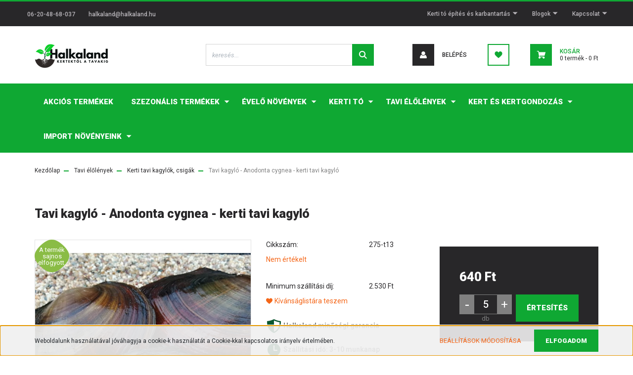

--- FILE ---
content_type: text/html; charset=UTF-8
request_url: https://halkaland.hu/tavi-kagylo-anodonta-cygnea-kerti-tavi-kagylo-3688
body_size: 27193
content:
<!DOCTYPE html>
<html lang="hu" dir="ltr">
<head>
    <title>Tavi kagyló - Anodonta cygnea - kerti tavi kagyló</title>
    <meta charset="utf-8">
    <meta name="description" content="Tavi kagyló - Anodonta cygnea - kerti tavi kagyló">
    <meta name="robots" content="index, follow">
    <link rel="image_src" href="https://halkaland.cdn.shoprenter.hu/custom/halkaland/image/data/product/KERTI_TAVI_KAGYLO.jpg.webp?lastmod=1712329253.1740173781">
    <meta property="og:title" content="Tavi kagyló - Anodonta cygnea - kerti tavi kagyló" />
    <meta property="og:type" content="product" />
    <meta property="og:url" content="https://halkaland.hu/tavi-kagylo-anodonta-cygnea-kerti-tavi-kagylo-3688" />
    <meta property="og:image" content="https://halkaland.cdn.shoprenter.hu/custom/halkaland/image/cache/w955h500/product/KERTI_TAVI_KAGYLO.jpg.webp?lastmod=1712329253.1740173781" />
    <meta property="og:description" content=" Halkaland minőségi garancia  Szállítási idő: 3-10 munkanap" />
    <link href="https://halkaland.cdn.shoprenter.hu/custom/halkaland/image/data/Logo/favicon_circle.png?lastmod=1731310926.1740173781" rel="icon" />
    <link href="https://halkaland.cdn.shoprenter.hu/custom/halkaland/image/data/Logo/favicon_circle.png?lastmod=1731310926.1740173781" rel="apple-touch-icon" />
    <base href="https://halkaland.hu:443" />
    <meta name="google-site-verification" content="3eRKo2pJHkQo0fGFc_AtfQaeFxlfBUh8LpNq3-Fz1fY" />

    <meta name="viewport" content="width=device-width, initial-scale=1, maximum-scale=1, user-scalable=0">
            <link href="https://halkaland.hu/tavi-kagylo-anodonta-cygnea-kerti-tavi-kagylo-3688" rel="canonical">
    
            
                <link rel="preconnect" href="https://fonts.googleapis.com">
    <link rel="preconnect" href="https://fonts.gstatic.com" crossorigin>
    <link href="https://fonts.googleapis.com/css2?family=Roboto:ital,wght@0,300;0,400;0,500;0,700;0,900;1,300;1,400;1,500;1,700;1,900&display=swap" rel="stylesheet">
            <link rel="stylesheet" href="https://halkaland.cdn.shoprenter.hu/web/compiled/css/fancybox2.css?v=1769069094" media="screen">
            <link rel="stylesheet" href="https://halkaland.cdn.shoprenter.hu/custom/halkaland/catalog/view/theme/stockholm_global/style/1745914295.1585500970.0.1726598685.css?v=null.1740173781" media="screen">
        <script>
        window.nonProductQuality = 80;
    </script>
    <script src="//ajax.googleapis.com/ajax/libs/jquery/1.10.2/jquery.min.js"></script>
    <script>window.jQuery || document.write('<script src="https://halkaland.cdn.shoprenter.hu/catalog/view/javascript/jquery/jquery-1.10.2.min.js?v=1484139539"><\/script>');</script>
    <script type="text/javascript" src="//cdn.jsdelivr.net/npm/slick-carousel@1.8.1/slick/slick.min.js"></script>

                
        
    

    <!--Header JavaScript codes--><script src="https://halkaland.cdn.shoprenter.hu/web/compiled/js/base.js?v=1769069092"></script><script src="https://halkaland.cdn.shoprenter.hu/web/compiled/js/countdown.js?v=1769069092"></script><script src="https://halkaland.cdn.shoprenter.hu/web/compiled/js/fancybox2.js?v=1769069092"></script><script src="https://halkaland.cdn.shoprenter.hu/web/compiled/js/productreview.js?v=1769069092"></script><script src="https://halkaland.cdn.shoprenter.hu/web/compiled/js/before_starter2_head.js?v=1769069092"></script><script src="https://halkaland.cdn.shoprenter.hu/web/compiled/js/before_starter2_productpage.js?v=1769069092"></script><script src="https://halkaland.cdn.shoprenter.hu/web/compiled/js/nanobar.js?v=1769069092"></script><!--Header jQuery onLoad scripts--><script>window.countdownFormat='%D:%H:%M:%S';var BASEURL='https://halkaland.hu';Currency={"symbol_left":"","symbol_right":" Ft","decimal_place":0,"decimal_point":",","thousand_point":".","currency":"HUF","value":1};var ShopRenter=ShopRenter||{};ShopRenter.product={"id":3688,"sku":"275-t13","currency":"HUF","unitName":"db","price":640,"name":"Tavi kagyl\u00f3 - Anodonta cygnea - kerti tavi kagyl\u00f3","brand":"","currentVariant":[],"parent":{"id":3688,"sku":"275-t13","unitName":"db","price":640,"name":"Tavi kagyl\u00f3 - Anodonta cygnea - kerti tavi kagyl\u00f3"}};function setAutoHelpTitles(){$('.autohelp[title]').each(function(){if(!$(this).parents('.aurora-scroll-mode').length){$(this).attr('rel',$(this).attr('title'));$(this).removeAttr('title');$(this).qtip({content:{text:$(this).attr('rel')},hide:{fixed:true},position:{corner:{target:'topMiddle',tooltip:'bottomMiddle'},adjust:{screen:true}},style:{border:{color:'#d10fd1'},background:'#31e07d',width:500}});}});}
$(document).ready(function(){$('.fancybox').fancybox({maxWidth:820,maxHeight:650,afterLoad:function(){wrapCSS=$(this.element).data('fancybox-wrapcss');if(wrapCSS){$('.fancybox-wrap').addClass(wrapCSS);}},helpers:{thumbs:{width:50,height:50}}});$('.fancybox-inline').fancybox({maxWidth:820,maxHeight:650,type:'inline'});setAutoHelpTitles();});$(window).load(function(){var init_relatedproducts_Scroller=function(){$("#relatedproducts .aurora-scroll-click-mode").each(function(){var max=0;$(this).find($(".list_prouctname")).each(function(){var h=$(this).height();max=h>max?h:max;});$(this).find($(".list_prouctname")).each(function(){$(this).height(max);});});$("#relatedproducts .aurora-scroll-click-mode").auroraScroll({autoMode:"click",frameRate:60,speed:2.5,direction:-1,elementClass:"product-snapshot",pauseAfter:false,horizontal:true,visible:1,arrowsPosition:1},function(){initAurora();});}
init_relatedproducts_Scroller();var init_similar_products_Scroller=function(){$("#similar_products .aurora-scroll-click-mode").each(function(){var max=0;$(this).find($(".list_prouctname")).each(function(){var h=$(this).height();max=h>max?h:max;});$(this).find($(".list_prouctname")).each(function(){$(this).height(max);});});$("#similar_products .aurora-scroll-click-mode").auroraScroll({autoMode:"click",frameRate:60,speed:2.5,direction:-1,elementClass:"product-snapshot",pauseAfter:false,horizontal:true,visible:1,arrowsPosition:1},function(){initAurora();});}
init_similar_products_Scroller();});</script><script src="https://halkaland.cdn.shoprenter.hu/web/compiled/js/vue/manifest.bundle.js?v=1769069090"></script><script>var ShopRenter=ShopRenter||{};ShopRenter.onCartUpdate=function(callable){document.addEventListener('cartChanged',callable)};ShopRenter.onItemAdd=function(callable){document.addEventListener('AddToCart',callable)};ShopRenter.onItemDelete=function(callable){document.addEventListener('deleteCart',callable)};ShopRenter.onSearchResultViewed=function(callable){document.addEventListener('AuroraSearchResultViewed',callable)};ShopRenter.onSubscribedForNewsletter=function(callable){document.addEventListener('AuroraSubscribedForNewsletter',callable)};ShopRenter.onCheckoutInitiated=function(callable){document.addEventListener('AuroraCheckoutInitiated',callable)};ShopRenter.onCheckoutShippingInfoAdded=function(callable){document.addEventListener('AuroraCheckoutShippingInfoAdded',callable)};ShopRenter.onCheckoutPaymentInfoAdded=function(callable){document.addEventListener('AuroraCheckoutPaymentInfoAdded',callable)};ShopRenter.onCheckoutOrderConfirmed=function(callable){document.addEventListener('AuroraCheckoutOrderConfirmed',callable)};ShopRenter.onCheckoutOrderPaid=function(callable){document.addEventListener('AuroraOrderPaid',callable)};ShopRenter.onCheckoutOrderPaidUnsuccessful=function(callable){document.addEventListener('AuroraOrderPaidUnsuccessful',callable)};ShopRenter.onProductPageViewed=function(callable){document.addEventListener('AuroraProductPageViewed',callable)};ShopRenter.onMarketingConsentChanged=function(callable){document.addEventListener('AuroraMarketingConsentChanged',callable)};ShopRenter.onCustomerRegistered=function(callable){document.addEventListener('AuroraCustomerRegistered',callable)};ShopRenter.onCustomerLoggedIn=function(callable){document.addEventListener('AuroraCustomerLoggedIn',callable)};ShopRenter.onCustomerUpdated=function(callable){document.addEventListener('AuroraCustomerUpdated',callable)};ShopRenter.onCartPageViewed=function(callable){document.addEventListener('AuroraCartPageViewed',callable)};ShopRenter.customer={"userId":0,"userClientIP":"18.226.52.134","userGroupId":8,"customerGroupTaxMode":"gross","customerGroupPriceMode":"only_gross","email":"","phoneNumber":"","name":{"firstName":"","lastName":""}};ShopRenter.theme={"name":"stockholm_global","family":"stockholm","parent":""};ShopRenter.shop={"name":"halkaland","locale":"hu","currency":{"code":"HUF","rate":1},"domain":"halkaland.myshoprenter.hu"};ShopRenter.page={"route":"product\/product","queryString":"tavi-kagylo-anodonta-cygnea-kerti-tavi-kagylo-3688"};ShopRenter.formSubmit=function(form,callback){callback();};let loadedAsyncScriptCount=0;function asyncScriptLoaded(position){loadedAsyncScriptCount++;if(position==='body'){if(document.querySelectorAll('.async-script-tag').length===loadedAsyncScriptCount){if(/complete|interactive|loaded/.test(document.readyState)){document.dispatchEvent(new CustomEvent('asyncScriptsLoaded',{}));}else{document.addEventListener('DOMContentLoaded',()=>{document.dispatchEvent(new CustomEvent('asyncScriptsLoaded',{}));});}}}}</script><script type="text/javascript"async class="async-script-tag"onload="asyncScriptLoaded('header')"src="https://static2.rapidsearch.dev/resultpage.js?shop=halkaland.shoprenter.hu"></script><script type="text/javascript"async class="async-script-tag"onload="asyncScriptLoaded('header')"src="https://utanvet-ellenor.hu/api/v1/shoprenter/utanvet-ellenor.js"></script><script type="text/javascript"async class="async-script-tag"onload="asyncScriptLoaded('header')"src="https://onsite.optimonk.com/script.js?account=126457"></script><script type="text/javascript"src="https://halkaland.cdn.shoprenter.hu/web/compiled/js/vue/customerEventDispatcher.bundle.js?v=1769069090"></script>                
            
            <script>window.dataLayer=window.dataLayer||[];function gtag(){dataLayer.push(arguments)};var ShopRenter=ShopRenter||{};ShopRenter.config=ShopRenter.config||{};ShopRenter.config.googleConsentModeDefaultValue="denied";</script>                        <script type="text/javascript" src="https://halkaland.cdn.shoprenter.hu/web/compiled/js/vue/googleConsentMode.bundle.js?v=1769069090"></script>

            
            
            <!-- Global site tag (gtag.js) - Google Ads: 705715027 -->
<script async src="https://www.googletagmanager.com/gtag/js?id=AW-705715027"></script>
<script>
  window.dataLayer = window.dataLayer || [];
  function gtag(){dataLayer.push(arguments);}
  gtag('js', new Date());

  gtag('config', 'AW-705715027');
</script>
            
                <!--Global site tag(gtag.js)--><script async src="https://www.googletagmanager.com/gtag/js?id=G-5YPH7J8Y8R"></script><script>window.dataLayer=window.dataLayer||[];function gtag(){dataLayer.push(arguments);}
gtag('js',new Date());gtag('config','G-5YPH7J8Y8R');gtag('config','AW-705715027',{"allow_enhanced_conversions":true});</script>                                <script type="text/javascript" src="https://halkaland.cdn.shoprenter.hu/web/compiled/js/vue/GA4EventSender.bundle.js?v=1769069090"></script>

    
    
</head>

<body id="body" class="page-body product-page-body show-quantity-in-category stockholm_global-body" role="document">
<div id="fb-root"></div><script>(function(d,s,id){var js,fjs=d.getElementsByTagName(s)[0];if(d.getElementById(id))return;js=d.createElement(s);js.id=id;js.src="//connect.facebook.net/hu_HU/sdk/xfbml.customerchat.js#xfbml=1&version=v2.12&autoLogAppEvents=1";fjs.parentNode.insertBefore(js,fjs);}(document,"script","facebook-jssdk"));</script>
                    

<!-- cached --><div class="Fixed nanobar js-nanobar-first-login">
    <div class="container nanobar-container">
        <div class="row flex-column flex-sm-row">
            <div class="col-12 col-sm-6 col-lg-8 nanobar-text-cookies align-self-center text-sm-left">
                Weboldalunk használatával jóváhagyja a cookie-k használatát a Cookie-kkal kapcsolatos irányelv értelmében.
            </div>
            <div class="col-12 col-sm-6 col-lg-4 nanobar-buttons m-sm-0 text-center text-sm-right">
                <a href="" class="btn btn-link nanobar-settings-button js-nanobar-settings-button">
                    Beállítások módosítása
                </a>
                <a href="" class="btn btn-primary nanobar-btn js-nanobar-close-cookies" data-button-save-text="Beállítások mentése">
                    Elfogadom
                </a>
            </div>
        </div>
        <div class="nanobar-cookies js-nanobar-cookies flex-column flex-sm-row text-left pt-3 mt-3" style="display: none;">
            <div class="custom-control custom-checkbox">
                <input id="required_cookies" class="custom-control-input" type="checkbox" name="required_cookies" disabled checked/>
                <label for="required_cookies" class="custom-control-label">
                    Szükséges cookie-k
                    <div class="cookies-help-text">
                        Ezek a cookie-k segítenek abban, hogy a webáruház használható és működőképes legyen.
                    </div>
                </label>
            </div>
            <div class="custom-control custom-checkbox">
                <input id="marketing_cookies" class="custom-control-input js-nanobar-marketing-cookies" type="checkbox" name="marketing_cookies"
                         checked />
                <label for="marketing_cookies" class="custom-control-label">
                    Marketing cookie-k
                    <div class="cookies-help-text">
                        Ezeket a cookie-k segítenek abban, hogy az Ön érdeklődési körének megfelelő reklámokat és termékeket jelenítsük meg a webáruházban.
                    </div>
                </label>
            </div>
        </div>
    </div>
</div>

<script>
    (function ($) {
        $(document).ready(function () {
            new AuroraNanobar.FirstLogNanobarCheckbox(jQuery('.js-nanobar-first-login'), 'bottom');
        });
    })(jQuery);
</script>
<!-- /cached -->
<!-- cached --><div class="Fixed nanobar js-nanobar-free-shipping">
    <div class="container nanobar-container">
        <button type="button" class="close js-nanobar-close" aria-label="Close">
            <span aria-hidden="true">&times;</span>
        </button>
        <div class="nanobar-text px-3"></div>
    </div>
</div>

<script>$(document).ready(function(){document.nanobarInstance=new AuroraNanobar.FreeShippingNanobar($('.js-nanobar-free-shipping'),'bottom','500','','1');});</script><!-- /cached -->
                <!-- page-wrap -->

                <div class="page-wrap">
                            
    <header class="sticky-header d-none d-lg-block">
                    <div class="header-top-line">
                <div class="container">
                    <div class="header-top d-flex">
                        <div class="header-top-left d-flex align-items-center">
                                <div id="section-header_contact_stockholm" class="section-wrapper ">
    
    <div class="module content-module section-module section-contact header-section-contact shoprenter-section">
    <div class="module-body section-module-body">
        <div class="contact-wrapper-box d-flex">
                            <div class="header-contact-col header-contact-phone">
                    <a class="header-contact-link" href="tel:06-20-48-68-037">
                        06-20-48-68-037
                    </a>
                </div>
                                        <div class="header-contact-col header-contact-mail">
                    <a class="header-contact-link" href="mailto:halkaland@halkaland.hu">halkaland@halkaland.hu</a>
                </div>
                        <div class="header-contact-social-box">
                                                                                            </div>
        </div>
    </div>
</div>


</div>

                        </div>
                        <div class="header-top-right d-flex ml-auto">
                            <!-- cached -->
    <ul class="nav headermenu-list">
                    <li class="nav-item dropdown">
                <a class="nav-link" href="https://halkaland.hu/kerti-to-epites-es-karbantartas-15"
                    target="_self"
                     class="dropdown-toggle disabled"                    title="Kerti tó építés és karbantartás"
                >
                    Kerti tó építés és karbantartás
                </a>
                                    <ul class="dropdown-hover-menu">
                                                    <li class="dropdown-item">
                                <a href="https://halkaland.hu/munkaink-17" title="Munkáink" target="_self">
                                    Munkáink
                                </a>
                            </li>
                                                    <li class="dropdown-item">
                                <a href="https://halkaland.hu/kerti-to-epites-13" title="Kerti tó építés" target="_self">
                                    Kerti tó építés
                                </a>
                            </li>
                                                    <li class="dropdown-item">
                                <a href="https://halkaland.hu/kerti-to-karbantartas-14" title="Kerti tó karbantartás" target="_self">
                                    Kerti tó karbantartás
                                </a>
                            </li>
                                            </ul>
                            </li>
                    <li class="nav-item dropdown">
                <a class="nav-link" href="https://halkaland.hu/blogok-5"
                    target="_self"
                     class="dropdown-toggle disabled"                    title="Blogok"
                >
                    Blogok
                </a>
                                    <ul class="dropdown-hover-menu">
                                                    <li class="dropdown-item">
                                <a href="https://halkaland.hu/kerteszeti-blogok-20" title="Kertészeti blogok" target="_self">
                                    Kertészeti blogok
                                </a>
                            </li>
                                                    <li class="dropdown-item">
                                <a href="https://halkaland.hu/kerti-to-blog-6" title="Kerti tó blog" target="_self">
                                    Kerti tó blog
                                </a>
                            </li>
                                                    <li class="dropdown-item">
                                <a href="https://halkaland.hu/akvarisztika-blog-2" title="Akvarisztika Blog" target="_self">
                                    Akvarisztika Blog
                                </a>
                            </li>
                                                    <li class="dropdown-item">
                                <a href="https://halkaland.hu/terrarisztika-blog" title="Terrarisztika blog" target="_self">
                                    Terrarisztika blog
                                </a>
                            </li>
                                            </ul>
                            </li>
                    <li class="nav-item dropdown">
                <a class="nav-link" href="https://halkaland.hu/index.php?route=information/contact"
                    target="_self"
                     class="dropdown-toggle disabled"                    title="Kapcsolat"
                >
                    Kapcsolat
                </a>
                                    <ul class="dropdown-hover-menu">
                                                    <li class="dropdown-item">
                                <a href="https://halkaland.hu/index.php?route=information/contact" title="Hibabejelentés" target="_self">
                                    Hibabejelentés
                                </a>
                            </li>
                                            </ul>
                            </li>
            </ul>
    <!-- /cached -->
                            <div class="header-language-currencies d-flex align-items-center">
                                
                                
                            </div>
                        </div>
                    </div>
                </div>
            </div>
            <div class="header-middle-line">
                <div class="container">
                    <div class="header-middle d-flex justify-content-between">
                        <!-- cached -->
    <a class="navbar-brand" href="/"><img style="border: 0; max-width: 150px;" src="https://halkaland.cdn.shoprenter.hu/custom/halkaland/image/cache/w150h75m00/Logo/halkalandpng.png?v=1731331294" title="Halkaland.hu" alt="Halkaland.hu" /></a>
<!-- /cached -->
                                                    
<div class="dropdown search-module d-flex">
    <div class="input-group">
        <input class="form-control disableAutocomplete" type="text" placeholder="keresés..." value=""
               id="filter_keyword" 
               onclick="this.value=(this.value==this.defaultValue)?'':this.value;"/>
        <div class="input-group-append">
            <button class="btn btn-primary" onclick="moduleSearch();">
                <svg width="16" height="16" viewBox="0 0 24 24" fill="currentColor" xmlns="https://www.w3.org/2000/svg">
    <path d="M17.6125 15.4913C18.7935 13.8785 19.4999 11.8975 19.4999 9.74998C19.4999 4.37403 15.1259 0 9.74993 0C4.37398 0 0 4.37403 0 9.74998C0 15.1259 4.37403 19.5 9.74998 19.5C11.8975 19.5 13.8787 18.7934 15.4915 17.6124L21.8789 23.9999L24 21.8788C24 21.8787 17.6125 15.4913 17.6125 15.4913ZM9.74998 16.4999C6.02782 16.4999 3.00001 13.4721 3.00001 9.74998C3.00001 6.02782 6.02782 3.00001 9.74998 3.00001C13.4721 3.00001 16.5 6.02782 16.5 9.74998C16.5 13.4721 13.4721 16.4999 9.74998 16.4999Z"/>
</svg>

            </button>
        </div>
    </div>

    <input type="hidden" id="filter_description" value="1"/>
    <input type="hidden" id="search_shopname" value="halkaland"/>
    <div id="results" class="dropdown-menu search-results p-0"></div>
</div>



                                                <!-- cached -->
    <ul class="nav login-list">
                    <li class="nav-item nav-item-login">
                <a class="nav-link d-flex align-items-center header-middle-link" href="index.php?route=account/login" title="Belépés">
                    <span class="btn d-flex justify-content-center align-items-center nav-item-login-icon header-icon-box">
                        <svg width="14" height="14" viewBox="0 0 24 24" fill="currentColor" xmlns="https://www.w3.org/2000/svg">
    <path d="M18.3622 11.696C16.8819 13.6134 14.6142 14.8278 12 14.8278C9.44882 14.8278 7.11811 13.6134 5.63779 11.696C2.20472 13.901 0 17.7358 0 21.986C0 23.1364 0.88189 23.9992 1.98425 23.9992H21.9843C23.1181 24.0312 24 23.0725 24 21.986C24 17.7358 21.7953 13.8691 18.3622 11.696Z"/>
    <path d="M12 0C8.40945 0 5.51181 2.97194 5.51181 6.58301C5.51181 10.226 8.44094 13.166 12 13.166C15.5591 13.166 18.4882 10.258 18.4882 6.58301C18.4882 2.90803 15.5906 0 12 0Z"/>
</svg>

                    </span>
                    <span class="d-flex login-item-title">
                        Belépés
                    </span>
                </a>
            </li>
            <li class="nav-item nav-item-register d-none">
                <a class="nav-link" href="index.php?route=account/create" title="Regisztráció">
                    Regisztráció
                </a>
            </li>
            </ul>
<!-- /cached -->
                        <hx:include src="/_fragment?_path=_format%3Dhtml%26_locale%3Den%26_controller%3Dmodule%252Fwishlist&amp;_hash=P%2Bk5DJb%2B6yEwyo89WOYrIQcQKQjsSncezuhaMcniues%3D"></hx:include>
                        <div id="js-cart" class="d-md-flex align-items-md-center">
                            <hx:include src="/_fragment?_path=_format%3Dhtml%26_locale%3Den%26_controller%3Dmodule%252Fcart&amp;_hash=9bksaAyeDXUyesdOS8zD9D49SXi9o0CseHjYjO9hSAo%3D"></hx:include>
                        </div>
                    </div>
                </div>
            </div>
            <div class="header-bottom-line">
                <div class="container">
                    <div class="header-bottom">
                        <nav class="navbar navbar-expand-lg justify-content-between">
                            


                    
            <div id="module_category_wrapper" class="module-category-wrapper">
    
    <div id="category" class="module content-module header-position category-module" >
                <div class="module-body">
                        <div id="category-nav">
            


<ul class="nav nav-pills category category-menu sf-menu sf-horizontal cached">
    <li id="cat_434" class="nav-item item category-list module-list even">
    <a href="https://halkaland.hu/akcios-termekek-434" class="nav-link">
        <span>Akciós termékek</span>
    </a>
    </li><li id="cat_1350" class="nav-item item category-list module-list parent odd">
    <a href="https://halkaland.hu/szezonalis-akciok-1350" class="nav-link">
        <span>Szezonális termékek</span>
    </a>
            <ul class="nav flex-column children"><li id="cat_1446" class="nav-item item category-list module-list even">
    <a href="https://halkaland.hu/szezonalis-akciok-1350/cserepes-karacsonyfa-1446" class="nav-link">
        <span>Cserepes karácsonyfa</span>
    </a>
    </li><li id="cat_1443" class="nav-item item category-list module-list odd">
    <a href="https://halkaland.hu/szezonalis-akciok-1350/diy-adventi-koszoruk-es-grincsfak-1443" class="nav-link">
        <span>DIY Adventi koszorúk és Grincsfák</span>
    </a>
    </li></ul>
    </li><li id="cat_435" class="nav-item item category-list module-list parent even">
    <a href="https://halkaland.hu/szarazfoldi-novenyek-435" class="nav-link">
        <span>Évelő növények</span>
    </a>
            <ul class="nav flex-column children"><li id="cat_154" class="nav-item item category-list module-list even">
    <a href="https://halkaland.hu/szarazfoldi-novenyek-435/akvariumi-novenyek-154" class="nav-link">
        <span>Akváriumi növények</span>
    </a>
    </li><li id="cat_1279" class="nav-item item category-list module-list odd">
    <a href="https://halkaland.hu/szarazfoldi-novenyek-435/albizia-fajtak-1279" class="nav-link">
        <span>Albizia fajták</span>
    </a>
    </li><li id="cat_438" class="nav-item item category-list module-list even">
    <a href="https://halkaland.hu/szarazfoldi-novenyek-435/bambuszok-438" class="nav-link">
        <span>Bambuszok</span>
    </a>
    </li><li id="cat_1288" class="nav-item item category-list module-list odd">
    <a href="https://halkaland.hu/szarazfoldi-novenyek-435/buxus-fajtak-1288" class="nav-link">
        <span>Buxus fajták</span>
    </a>
    </li><li id="cat_1244" class="nav-item item category-list module-list even">
    <a href="https://halkaland.hu/szarazfoldi-novenyek-435/cserjek-torpecserjek-1244" class="nav-link">
        <span>Cserjék, törpecserjék</span>
    </a>
    </li><li id="cat_444" class="nav-item item category-list module-list parent odd">
    <a href="https://halkaland.hu/szarazfoldi-novenyek-435/diszfak-diszcserjek-444" class="nav-link">
        <span>Díszfák, díszcserjék</span>
    </a>
            <ul class="nav flex-column children"><li id="cat_1278" class="nav-item item category-list module-list even">
    <a href="https://halkaland.hu/szarazfoldi-novenyek-435/diszfak-diszcserjek-444/acer-fajtak-1278" class="nav-link">
        <span>Acer fajták</span>
    </a>
    </li><li id="cat_1282" class="nav-item item category-list module-list odd">
    <a href="https://halkaland.hu/szarazfoldi-novenyek-435/diszfak-diszcserjek-444/betula-fajtak-1282" class="nav-link">
        <span>Betula fajták</span>
    </a>
    </li><li id="cat_1285" class="nav-item item category-list module-list even">
    <a href="https://halkaland.hu/szarazfoldi-novenyek-435/diszfak-diszcserjek-444/buddleja-fajtak-1285" class="nav-link">
        <span>Buddleja fajták</span>
    </a>
    </li><li id="cat_1289" class="nav-item item category-list module-list odd">
    <a href="https://halkaland.hu/szarazfoldi-novenyek-435/diszfak-diszcserjek-444/callicarpa-fajtak-1289" class="nav-link">
        <span>Callicarpa fajták</span>
    </a>
    </li><li id="cat_1292" class="nav-item item category-list module-list even">
    <a href="https://halkaland.hu/szarazfoldi-novenyek-435/diszfak-diszcserjek-444/callistemon-fajtak-1292" class="nav-link">
        <span>Callistemon fajták</span>
    </a>
    </li><li id="cat_1293" class="nav-item item category-list module-list odd">
    <a href="https://halkaland.hu/szarazfoldi-novenyek-435/diszfak-diszcserjek-444/cornus-fajtak-1293" class="nav-link">
        <span>Cornus fajták</span>
    </a>
    </li><li id="cat_1297" class="nav-item item category-list module-list even">
    <a href="https://halkaland.hu/szarazfoldi-novenyek-435/diszfak-diszcserjek-444/cotinus-fajtak-1297" class="nav-link">
        <span>Cotinus fajták</span>
    </a>
    </li><li id="cat_1300" class="nav-item item category-list module-list odd">
    <a href="https://halkaland.hu/szarazfoldi-novenyek-435/diszfak-diszcserjek-444/deutzia-fajtak-1300" class="nav-link">
        <span>Deutzia fajták</span>
    </a>
    </li><li id="cat_1301" class="nav-item item category-list module-list even">
    <a href="https://halkaland.hu/szarazfoldi-novenyek-435/diszfak-diszcserjek-444/diervilla-fajtak-1301" class="nav-link">
        <span>Diervilla fajták</span>
    </a>
    </li><li id="cat_1304" class="nav-item item category-list module-list odd">
    <a href="https://halkaland.hu/szarazfoldi-novenyek-435/diszfak-diszcserjek-444/distylium-fajtak-1304" class="nav-link">
        <span>Distylium fajták</span>
    </a>
    </li><li id="cat_1306" class="nav-item item category-list module-list even">
    <a href="https://halkaland.hu/szarazfoldi-novenyek-435/diszfak-diszcserjek-444/elaeagnus-fajtak-1306" class="nav-link">
        <span>Elaeagnus fajták</span>
    </a>
    </li><li id="cat_1310" class="nav-item item category-list module-list odd">
    <a href="https://halkaland.hu/szarazfoldi-novenyek-435/diszfak-diszcserjek-444/fagus-fajtak-1310" class="nav-link">
        <span>Fagus fajták</span>
    </a>
    </li><li id="cat_1312" class="nav-item item category-list module-list even">
    <a href="https://halkaland.hu/szarazfoldi-novenyek-435/diszfak-diszcserjek-444/forsythia-fajtak-1312" class="nav-link">
        <span>Forsythia fajták</span>
    </a>
    </li><li id="cat_1315" class="nav-item item category-list module-list odd">
    <a href="https://halkaland.hu/szarazfoldi-novenyek-435/diszfak-diszcserjek-444/fraxinus-fajtak-1315" class="nav-link">
        <span>Fraxinus fajták</span>
    </a>
    </li><li id="cat_1316" class="nav-item item category-list module-list even">
    <a href="https://halkaland.hu/szarazfoldi-novenyek-435/diszfak-diszcserjek-444/hypericum-fajtak-1316" class="nav-link">
        <span>Hypericum fajták</span>
    </a>
    </li><li id="cat_1319" class="nav-item item category-list module-list odd">
    <a href="https://halkaland.hu/szarazfoldi-novenyek-435/diszfak-diszcserjek-444/ilex-fajtak-1319" class="nav-link">
        <span>Ilex fajták</span>
    </a>
    </li><li id="cat_1321" class="nav-item item category-list module-list even">
    <a href="https://halkaland.hu/szarazfoldi-novenyek-435/diszfak-diszcserjek-444/ligustrum-fajtak-1321" class="nav-link">
        <span>Ligustrum fajták</span>
    </a>
    </li><li id="cat_1322" class="nav-item item category-list module-list odd">
    <a href="https://halkaland.hu/szarazfoldi-novenyek-435/diszfak-diszcserjek-444/lonicera-fajtak-1322" class="nav-link">
        <span>Lonicera fajták</span>
    </a>
    </li><li id="cat_1323" class="nav-item item category-list module-list even">
    <a href="https://halkaland.hu/szarazfoldi-novenyek-435/diszfak-diszcserjek-444/philadelphus-fajtak-1323" class="nav-link">
        <span>Philadelphus fajták</span>
    </a>
    </li><li id="cat_1329" class="nav-item item category-list module-list odd">
    <a href="https://halkaland.hu/szarazfoldi-novenyek-435/diszfak-diszcserjek-444/potentilla-fajtak-1329" class="nav-link">
        <span>Potentilla fajták</span>
    </a>
    </li><li id="cat_1309" class="nav-item item category-list module-list even">
    <a href="https://halkaland.hu/szarazfoldi-novenyek-435/diszfak-diszcserjek-444/pyracantha-coccinea-fajtak-1309" class="nav-link">
        <span>Pyracantha fajták</span>
    </a>
    </li><li id="cat_1336" class="nav-item item category-list module-list odd">
    <a href="https://halkaland.hu/szarazfoldi-novenyek-435/diszfak-diszcserjek-444/spiraea-fajtak-1336" class="nav-link">
        <span>Spiraea fajták</span>
    </a>
    </li><li id="cat_1337" class="nav-item item category-list module-list even">
    <a href="https://halkaland.hu/szarazfoldi-novenyek-435/diszfak-diszcserjek-444/syringa-fajtak-1337" class="nav-link">
        <span>Syringa fajták</span>
    </a>
    </li><li id="cat_1338" class="nav-item item category-list module-list odd">
    <a href="https://halkaland.hu/szarazfoldi-novenyek-435/diszfak-diszcserjek-444/tilia-fajtak-1338" class="nav-link">
        <span>Tilia fajták</span>
    </a>
    </li><li id="cat_1341" class="nav-item item category-list module-list even">
    <a href="https://halkaland.hu/szarazfoldi-novenyek-435/diszfak-diszcserjek-444/viburnum-fajtak-1341" class="nav-link">
        <span>Viburnum fajták</span>
    </a>
    </li><li id="cat_1343" class="nav-item item category-list module-list odd">
    <a href="https://halkaland.hu/szarazfoldi-novenyek-435/diszfak-diszcserjek-444/vitex-fajtak-1343" class="nav-link">
        <span>Vitex fajták</span>
    </a>
    </li><li id="cat_1345" class="nav-item item category-list module-list even">
    <a href="https://halkaland.hu/szarazfoldi-novenyek-435/diszfak-diszcserjek-444/weigela-fajtak-1345" class="nav-link">
        <span>Weigela fajták</span>
    </a>
    </li></ul>
    </li><li id="cat_437" class="nav-item item category-list module-list even">
    <a href="https://halkaland.hu/szarazfoldi-novenyek-435/diszfuvek-437" class="nav-link">
        <span>Díszfüvek</span>
    </a>
    </li><li id="cat_445" class="nav-item item category-list module-list odd">
    <a href="https://halkaland.hu/szarazfoldi-novenyek-435/euonymus-fajtak-445" class="nav-link">
        <span>Euonymus fajták</span>
    </a>
    </li><li id="cat_986" class="nav-item item category-list module-list parent even">
    <a href="https://halkaland.hu/szarazfoldi-novenyek-435/evelok-986" class="nav-link">
        <span>Évelők</span>
    </a>
            <ul class="nav flex-column children"><li id="cat_1348" class="nav-item item category-list module-list even">
    <a href="https://halkaland.hu/szarazfoldi-novenyek-435/evelok-986/acanthus-fajtak-1348" class="nav-link">
        <span>Acanthus fajták</span>
    </a>
    </li><li id="cat_989" class="nav-item item category-list module-list odd">
    <a href="https://halkaland.hu/szarazfoldi-novenyek-435/evelok-986/achillea-cickafark-fajtak-989" class="nav-link">
        <span>Achillea-Cickafark fajták</span>
    </a>
    </li><li id="cat_992" class="nav-item item category-list module-list even">
    <a href="https://halkaland.hu/szarazfoldi-novenyek-435/evelok-986/aconitum-oszi-sisakvirag-fajtak-992" class="nav-link">
        <span>Aconitum-Őszi sisakvirág fajták</span>
    </a>
    </li><li id="cat_995" class="nav-item item category-list module-list odd">
    <a href="https://halkaland.hu/szarazfoldi-novenyek-435/evelok-986/actaea-poloskavesz-fajtak-995" class="nav-link">
        <span>Actaea-poloskavész fajták</span>
    </a>
    </li><li id="cat_998" class="nav-item item category-list module-list even">
    <a href="https://halkaland.hu/szarazfoldi-novenyek-435/evelok-986/alchemilla-palastfu-fajtak-998" class="nav-link">
        <span>Alchemilla-Palástfű fajták</span>
    </a>
    </li><li id="cat_1001" class="nav-item item category-list module-list odd">
    <a href="https://halkaland.hu/szarazfoldi-novenyek-435/evelok-986/allium-diszhagyma-fajtak-1001" class="nav-link">
        <span>Allium-Díszhagyma fajták</span>
    </a>
    </li><li id="cat_1004" class="nav-item item category-list module-list even">
    <a href="https://halkaland.hu/szarazfoldi-novenyek-435/evelok-986/anemone-szellorozsa-fajtak-1004" class="nav-link">
        <span>Anemone-Szellőrózsa fajták</span>
    </a>
    </li><li id="cat_1007" class="nav-item item category-list module-list odd">
    <a href="https://halkaland.hu/szarazfoldi-novenyek-435/evelok-986/artemisia-viragos-urom-fajtak-1007" class="nav-link">
        <span>Artemisia-Virágos üröm fajták</span>
    </a>
    </li><li id="cat_1010" class="nav-item item category-list module-list even">
    <a href="https://halkaland.hu/szarazfoldi-novenyek-435/evelok-986/aster-oszirozsa-fajtak-1010" class="nav-link">
        <span>Aster-Őszirózsa fajták</span>
    </a>
    </li><li id="cat_1013" class="nav-item item category-list module-list odd">
    <a href="https://halkaland.hu/szarazfoldi-novenyek-435/evelok-986/astilbe-kerti-tollbuga-fajtak-1013" class="nav-link">
        <span>Astilbe-Kerti tollbuga fajták</span>
    </a>
    </li><li id="cat_1016" class="nav-item item category-list module-list even">
    <a href="https://halkaland.hu/szarazfoldi-novenyek-435/evelok-986/aubrieta-pazsitviola-fajtak-1016" class="nav-link">
        <span>Aubrieta-Pázsitviola fajták</span>
    </a>
    </li><li id="cat_1019" class="nav-item item category-list module-list odd">
    <a href="https://halkaland.hu/szarazfoldi-novenyek-435/evelok-986/bergenia-borlevel-fajtak-1019" class="nav-link">
        <span>Bergenia-Bőrlevél fajták</span>
    </a>
    </li><li id="cat_1022" class="nav-item item category-list module-list even">
    <a href="https://halkaland.hu/szarazfoldi-novenyek-435/evelok-986/brunnera-kaukazusi-nefelejcs-fajtak-1022" class="nav-link">
        <span>Brunnera-Kaukázusi nefelejcs fajták</span>
    </a>
    </li><li id="cat_1025" class="nav-item item category-list module-list odd">
    <a href="https://halkaland.hu/szarazfoldi-novenyek-435/evelok-986/calamintha-pereszleny-fajtak-1025" class="nav-link">
        <span>Calamintha-pereszlény fajták</span>
    </a>
    </li><li id="cat_1028" class="nav-item item category-list module-list even">
    <a href="https://halkaland.hu/szarazfoldi-novenyek-435/evelok-986/campanula-harangvirag-fajtak-1028" class="nav-link">
        <span>Campanula-harangvirág fajták</span>
    </a>
    </li><li id="cat_1031" class="nav-item item category-list module-list odd">
    <a href="https://halkaland.hu/szarazfoldi-novenyek-435/evelok-986/centaurea-imola-fajtak-1031" class="nav-link">
        <span>Centaurea-imola fajták</span>
    </a>
    </li><li id="cat_1034" class="nav-item item category-list module-list even">
    <a href="https://halkaland.hu/szarazfoldi-novenyek-435/evelok-986/chrysanthemum-margitvirag-fajtak-1034" class="nav-link">
        <span>Chrysanthemum-Margitvirág fajták</span>
    </a>
    </li><li id="cat_1037" class="nav-item item category-list module-list odd">
    <a href="https://halkaland.hu/szarazfoldi-novenyek-435/evelok-986/coreopsis-menyecskeszem-fajtak-1037" class="nav-link">
        <span>Coreopsis-Menyecskeszem fajták</span>
    </a>
    </li><li id="cat_1040" class="nav-item item category-list module-list even">
    <a href="https://halkaland.hu/szarazfoldi-novenyek-435/evelok-986/corydalis-keltike-fajtak-1040" class="nav-link">
        <span>Corydalis-Keltike fajták</span>
    </a>
    </li><li id="cat_1043" class="nav-item item category-list module-list odd">
    <a href="https://halkaland.hu/szarazfoldi-novenyek-435/evelok-986/crambe-tatorjan-fajtak-1043" class="nav-link">
        <span>Crambe- tátorján fajták</span>
    </a>
    </li><li id="cat_1046" class="nav-item item category-list module-list even">
    <a href="https://halkaland.hu/szarazfoldi-novenyek-435/evelok-986/crocosmia-safranyfu-fajtak-1046" class="nav-link">
        <span>Crocosmia-Sáfrányfű fajták</span>
    </a>
    </li><li id="cat_1049" class="nav-item item category-list module-list odd">
    <a href="https://halkaland.hu/szarazfoldi-novenyek-435/evelok-986/dianthus-szegfu-fajtak-1049" class="nav-link">
        <span>Dianthus-szegfű fajták</span>
    </a>
    </li><li id="cat_1052" class="nav-item item category-list module-list even">
    <a href="https://halkaland.hu/szarazfoldi-novenyek-435/evelok-986/digitalis-gyuszuvirag-fajtak-1052" class="nav-link">
        <span>Digitalis-gyűszűvirág fajták</span>
    </a>
    </li><li id="cat_1055" class="nav-item item category-list module-list odd">
    <a href="https://halkaland.hu/szarazfoldi-novenyek-435/evelok-986/echinacea-kasvirag-fajtak-1055" class="nav-link">
        <span>Echinacea-Kasvirág fajták</span>
    </a>
    </li><li id="cat_1058" class="nav-item item category-list module-list even">
    <a href="https://halkaland.hu/szarazfoldi-novenyek-435/evelok-986/erigeron-kullorojt-fajtak-1058" class="nav-link">
        <span>Erigeron-Küllőrojt fajták</span>
    </a>
    </li><li id="cat_1061" class="nav-item item category-list module-list odd">
    <a href="https://halkaland.hu/szarazfoldi-novenyek-435/evelok-986/eupatorium-sedkender-fajtak-1061" class="nav-link">
        <span>Eupatorium-Sédkender fajták</span>
    </a>
    </li><li id="cat_1064" class="nav-item item category-list module-list even">
    <a href="https://halkaland.hu/szarazfoldi-novenyek-435/evelok-986/eurybia-oszirozsa-fajtak-1064" class="nav-link">
        <span>Eurybia-őszirózsa fajták</span>
    </a>
    </li><li id="cat_1067" class="nav-item item category-list module-list odd">
    <a href="https://halkaland.hu/szarazfoldi-novenyek-435/evelok-986/filipendula-legyezofu-fajtak-1067" class="nav-link">
        <span>Filipendula-legyezőfű fajták</span>
    </a>
    </li><li id="cat_1070" class="nav-item item category-list module-list even">
    <a href="https://halkaland.hu/szarazfoldi-novenyek-435/evelok-986/gaillardia-kokardavirag-fajtak-1070" class="nav-link">
        <span>Gaillardia-kokárdavirág fajták</span>
    </a>
    </li><li id="cat_1073" class="nav-item item category-list module-list odd">
    <a href="https://halkaland.hu/szarazfoldi-novenyek-435/evelok-986/geranium-golyaorr-fajtak-1073" class="nav-link">
        <span>Geranium-Gólyaorr fajták</span>
    </a>
    </li><li id="cat_1076" class="nav-item item category-list module-list even">
    <a href="https://halkaland.hu/szarazfoldi-novenyek-435/evelok-986/geum-gyombergyoker-fajtak-1076" class="nav-link">
        <span>Geum-Gyömbérgyökér fajták</span>
    </a>
    </li><li id="cat_1079" class="nav-item item category-list module-list odd">
    <a href="https://halkaland.hu/szarazfoldi-novenyek-435/evelok-986/globularia-gubovirag-fajtak-1079" class="nav-link">
        <span>Globularia-gubóvirág fajták</span>
    </a>
    </li><li id="cat_1082" class="nav-item item category-list module-list even">
    <a href="https://halkaland.hu/szarazfoldi-novenyek-435/evelok-986/gypsophila-fatyolvirag-fajtak-1082" class="nav-link">
        <span>Gypsophila-fátyolvirág fajták</span>
    </a>
    </li><li id="cat_1085" class="nav-item item category-list module-list odd">
    <a href="https://halkaland.hu/szarazfoldi-novenyek-435/evelok-986/hedera-borostyan-fajtak-1085" class="nav-link">
        <span>Hedera-borostyán fajták</span>
    </a>
    </li><li id="cat_1068" class="nav-item item category-list module-list even">
    <a href="https://halkaland.hu/szarazfoldi-novenyek-435/evelok-986/helenium-napfenyvirag-fajtak-1068" class="nav-link">
        <span>Helenium-Napfényvirág fajták</span>
    </a>
    </li><li id="cat_1074" class="nav-item item category-list module-list odd">
    <a href="https://halkaland.hu/szarazfoldi-novenyek-435/evelok-986/helleborus-hunyor-fajtak-1074" class="nav-link">
        <span>Helleborus-hunyor fajták</span>
    </a>
    </li><li id="cat_1089" class="nav-item item category-list module-list even">
    <a href="https://halkaland.hu/szarazfoldi-novenyek-435/evelok-986/hemerocallis-sasliliom-fajtak-1089" class="nav-link">
        <span>Hemerocallis-Sásliliom fajták</span>
    </a>
    </li><li id="cat_1098" class="nav-item item category-list module-list odd">
    <a href="https://halkaland.hu/szarazfoldi-novenyek-435/evelok-986/iberis-tatarvirag-fajtak-1098" class="nav-link">
        <span>Iberis-tatárvirág fajták</span>
    </a>
    </li><li id="cat_1101" class="nav-item item category-list module-list even">
    <a href="https://halkaland.hu/szarazfoldi-novenyek-435/evelok-986/inula-peremizs-fajtak-1101" class="nav-link">
        <span>Inula-peremizs fajták</span>
    </a>
    </li><li id="cat_1104" class="nav-item item category-list module-list odd">
    <a href="https://halkaland.hu/szarazfoldi-novenyek-435/evelok-986/iris-noszirom-fajtak-1104" class="nav-link">
        <span>Iris-Nőszirom fajták</span>
    </a>
    </li><li id="cat_1106" class="nav-item item category-list module-list even">
    <a href="https://halkaland.hu/szarazfoldi-novenyek-435/evelok-986/lamprocapnos-szivvirag-fajtak-1106" class="nav-link">
        <span>Lamprocapnos-szívvirág fajták</span>
    </a>
    </li><li id="cat_1113" class="nav-item item category-list module-list odd">
    <a href="https://halkaland.hu/szarazfoldi-novenyek-435/evelok-986/lavandula-levendula-fajtak-1113" class="nav-link">
        <span>Lavandula-levendula fajták</span>
    </a>
    </li><li id="cat_1121" class="nav-item item category-list module-list even">
    <a href="https://halkaland.hu/szarazfoldi-novenyek-435/evelok-986/leontopodium-gyopar-fajtak-1121" class="nav-link">
        <span>Leontopodium-gyopár fajták</span>
    </a>
    </li><li id="cat_1127" class="nav-item item category-list module-list odd">
    <a href="https://halkaland.hu/szarazfoldi-novenyek-435/evelok-986/lilium-liliom-fajtak-1127" class="nav-link">
        <span>Lilium-Liliom fajták</span>
    </a>
    </li><li id="cat_1130" class="nav-item item category-list module-list even">
    <a href="https://halkaland.hu/szarazfoldi-novenyek-435/evelok-986/lysimachia-lizinka-fajtak-1130" class="nav-link">
        <span>Lysimachia-lizinka fajták</span>
    </a>
    </li><li id="cat_1133" class="nav-item item category-list module-list odd">
    <a href="https://halkaland.hu/szarazfoldi-novenyek-435/evelok-986/lythrum-reti-fuzeny-fajtak-1133" class="nav-link">
        <span>Lythrum-Réti füzény fajták</span>
    </a>
    </li><li id="cat_1136" class="nav-item item category-list module-list even">
    <a href="https://halkaland.hu/szarazfoldi-novenyek-435/evelok-986/monarda-mehbalzsam-fajtak-1136" class="nav-link">
        <span>Monarda-Méhbalzsam fajták</span>
    </a>
    </li><li id="cat_1139" class="nav-item item category-list module-list odd">
    <a href="https://halkaland.hu/szarazfoldi-novenyek-435/evelok-986/paeonia-bazsarozsa-fajtak-1139" class="nav-link">
        <span>Paeonia-bazsarózsa fajták</span>
    </a>
    </li><li id="cat_1142" class="nav-item item category-list module-list even">
    <a href="https://halkaland.hu/szarazfoldi-novenyek-435/evelok-986/penstemon-bugatolcser-fajtak-1142" class="nav-link">
        <span>Penstemon-bugatölcsér fajták</span>
    </a>
    </li><li id="cat_1145" class="nav-item item category-list module-list odd">
    <a href="https://halkaland.hu/szarazfoldi-novenyek-435/evelok-986/phlox-langvirag-fajtak-1145" class="nav-link">
        <span>Phlox-lángvirág fajták</span>
    </a>
    </li><li id="cat_1154" class="nav-item item category-list module-list even">
    <a href="https://halkaland.hu/szarazfoldi-novenyek-435/evelok-986/physostegia-fuzerajak-fajtak-1154" class="nav-link">
        <span>Physostegia-füzérajak fajták</span>
    </a>
    </li><li id="cat_1160" class="nav-item item category-list module-list odd">
    <a href="https://halkaland.hu/szarazfoldi-novenyek-435/evelok-986/polygonatum-salamonpecset-fajtak-1160" class="nav-link">
        <span>Polygonatum-salamonpecsét fajták</span>
    </a>
    </li><li id="cat_1149" class="nav-item item category-list module-list even">
    <a href="https://halkaland.hu/szarazfoldi-novenyek-435/evelok-986/primula-kankalin-fajtak-1149" class="nav-link">
        <span>Primula-Kankalin fajták</span>
    </a>
    </li><li id="cat_1169" class="nav-item item category-list module-list odd">
    <a href="https://halkaland.hu/szarazfoldi-novenyek-435/evelok-986/pulmonaria-tudofu-fajtak-1169" class="nav-link">
        <span>Pulmonaria-Tüdőfű fajták</span>
    </a>
    </li><li id="cat_1175" class="nav-item item category-list module-list even">
    <a href="https://halkaland.hu/szarazfoldi-novenyek-435/evelok-986/rodgersia-topartifu-fajtak-1175" class="nav-link">
        <span>Rodgersia-tópartifű fajták</span>
    </a>
    </li><li id="cat_1178" class="nav-item item category-list module-list odd">
    <a href="https://halkaland.hu/szarazfoldi-novenyek-435/evelok-986/rudbeckia-kupvirag-fajtak-1178" class="nav-link">
        <span>Rudbeckia-Kúpvirág fajták</span>
    </a>
    </li><li id="cat_1181" class="nav-item item category-list module-list even">
    <a href="https://halkaland.hu/szarazfoldi-novenyek-435/evelok-986/salvia-zsalya-fajtak-1181" class="nav-link">
        <span>Salvia- zsálya fajták</span>
    </a>
    </li><li id="cat_1184" class="nav-item item category-list module-list odd">
    <a href="https://halkaland.hu/szarazfoldi-novenyek-435/evelok-986/santolina-cipruska-fajtak-1184" class="nav-link">
        <span>Santolina-cipruska fajták</span>
    </a>
    </li><li id="cat_1187" class="nav-item item category-list module-list even">
    <a href="https://halkaland.hu/szarazfoldi-novenyek-435/evelok-986/saponaria-saponaria-fajtak-1187" class="nav-link">
        <span>Saponaria-Saponaria fajták</span>
    </a>
    </li><li id="cat_1190" class="nav-item item category-list module-list odd">
    <a href="https://halkaland.hu/szarazfoldi-novenyek-435/evelok-986/saxifraga-kotorofu-fajtak-1190" class="nav-link">
        <span>Saxifraga-kőtörőfű fajták</span>
    </a>
    </li><li id="cat_1193" class="nav-item item category-list module-list even">
    <a href="https://halkaland.hu/szarazfoldi-novenyek-435/evelok-986/scabiosa-ordogszem-fajtak-1193" class="nav-link">
        <span>Scabiosa-ördögszem fajták</span>
    </a>
    </li><li id="cat_1196" class="nav-item item category-list module-list odd">
    <a href="https://halkaland.hu/szarazfoldi-novenyek-435/evelok-986/sedum-varjuhaj-fajtak-1196" class="nav-link">
        <span>Sedum-Varjúháj fajták</span>
    </a>
    </li><li id="cat_1202" class="nav-item item category-list module-list even">
    <a href="https://halkaland.hu/szarazfoldi-novenyek-435/evelok-986/sempervivum-kovirozsa-fajtak-1202" class="nav-link">
        <span>Sempervivum-Kövirózsa fajták</span>
    </a>
    </li><li id="cat_1208" class="nav-item item category-list module-list odd">
    <a href="https://halkaland.hu/szarazfoldi-novenyek-435/evelok-986/symphyotrichum-oszirozsa-fajtak-1208" class="nav-link">
        <span>Symphyotrichum-őszirózsa fajták</span>
    </a>
    </li><li id="cat_1220" class="nav-item item category-list module-list even">
    <a href="https://halkaland.hu/szarazfoldi-novenyek-435/evelok-986/tellima-cseszerojt-fajtak-1220" class="nav-link">
        <span>Tellima-Csészerojt fajták</span>
    </a>
    </li><li id="cat_1223" class="nav-item item category-list module-list odd">
    <a href="https://halkaland.hu/szarazfoldi-novenyek-435/evelok-986/thymus-kakukkfu-fajtak-1223" class="nav-link">
        <span>Thymus-kakukkfű fajták</span>
    </a>
    </li><li id="cat_1229" class="nav-item item category-list module-list even">
    <a href="https://halkaland.hu/szarazfoldi-novenyek-435/evelok-986/tiarella-turbantok-fajtak-1229" class="nav-link">
        <span>Tiarella-Turbántok fajták</span>
    </a>
    </li><li id="cat_1232" class="nav-item item category-list module-list odd">
    <a href="https://halkaland.hu/szarazfoldi-novenyek-435/evelok-986/tradescantia-pletyka-fajtak-1232" class="nav-link">
        <span>Tradescantia-pletyka fajták</span>
    </a>
    </li><li id="cat_1235" class="nav-item item category-list module-list even">
    <a href="https://halkaland.hu/szarazfoldi-novenyek-435/evelok-986/trollius-zergeboglarka-fajtak-1235" class="nav-link">
        <span>Trollius-zergeboglárka fajták</span>
    </a>
    </li><li id="cat_1215" class="nav-item item category-list module-list odd">
    <a href="https://halkaland.hu/szarazfoldi-novenyek-435/evelok-986/verbena-vasfu-fajtak-1215" class="nav-link">
        <span>Verbena-vasfű fajták</span>
    </a>
    </li><li id="cat_1238" class="nav-item item category-list module-list even">
    <a href="https://halkaland.hu/szarazfoldi-novenyek-435/evelok-986/veronica-veronika-fajtak-1238" class="nav-link">
        <span>Veronica-Veronika fajták</span>
    </a>
    </li><li id="cat_1241" class="nav-item item category-list module-list odd">
    <a href="https://halkaland.hu/szarazfoldi-novenyek-435/evelok-986/viola-arvacska-fajtak-1241" class="nav-link">
        <span>Viola-árvácska fajták</span>
    </a>
    </li><li id="cat_1224" class="nav-item item category-list module-list even">
    <a href="https://halkaland.hu/szarazfoldi-novenyek-435/evelok-986/viola-ibolya-fajtak-1224" class="nav-link">
        <span>Viola-ibolya fajták</span>
    </a>
    </li><li id="cat_1230" class="nav-item item category-list module-list odd">
    <a href="https://halkaland.hu/szarazfoldi-novenyek-435/evelok-986/yucca-palmaliliom-fajtak-1230" class="nav-link">
        <span>Yucca-Pálmaliliom fajták</span>
    </a>
    </li></ul>
    </li><li id="cat_1254" class="nav-item item category-list module-list parent odd">
    <a href="https://halkaland.hu/szarazfoldi-novenyek-435/fenyofelek-es-lombhullato-cserjek-1254" class="nav-link">
        <span>Fenyőfélék és lombhullató cserjék</span>
    </a>
            <ul class="nav flex-column children"><li id="cat_1257" class="nav-item item category-list module-list even">
    <a href="https://halkaland.hu/szarazfoldi-novenyek-435/fenyofelek-es-lombhullato-cserjek-1254/cedrus-fajtak-1257" class="nav-link">
        <span>Cedrus fajták</span>
    </a>
    </li><li id="cat_1260" class="nav-item item category-list module-list odd">
    <a href="https://halkaland.hu/szarazfoldi-novenyek-435/fenyofelek-es-lombhullato-cserjek-1254/ciprus-fajtak-1260" class="nav-link">
        <span>Ciprus fajták</span>
    </a>
    </li><li id="cat_1263" class="nav-item item category-list module-list even">
    <a href="https://halkaland.hu/szarazfoldi-novenyek-435/fenyofelek-es-lombhullato-cserjek-1254/ginkgo-biloba-fajtak-1263" class="nav-link">
        <span>Ginkgo biloba fajták</span>
    </a>
    </li><li id="cat_1266" class="nav-item item category-list module-list odd">
    <a href="https://halkaland.hu/szarazfoldi-novenyek-435/fenyofelek-es-lombhullato-cserjek-1254/juniperus-fajtak-1266" class="nav-link">
        <span>Juniperus fajták</span>
    </a>
    </li><li id="cat_1269" class="nav-item item category-list module-list even">
    <a href="https://halkaland.hu/szarazfoldi-novenyek-435/fenyofelek-es-lombhullato-cserjek-1254/picea-fajtak-1269" class="nav-link">
        <span>Picea fajták</span>
    </a>
    </li><li id="cat_1272" class="nav-item item category-list module-list odd">
    <a href="https://halkaland.hu/szarazfoldi-novenyek-435/fenyofelek-es-lombhullato-cserjek-1254/pinus-fajtak-1272" class="nav-link">
        <span>Pinus fajták</span>
    </a>
    </li><li id="cat_1275" class="nav-item item category-list module-list even">
    <a href="https://halkaland.hu/szarazfoldi-novenyek-435/fenyofelek-es-lombhullato-cserjek-1254/taxus-fajtak-1275" class="nav-link">
        <span>Taxus fajták</span>
    </a>
    </li><li id="cat_1277" class="nav-item item category-list module-list odd">
    <a href="https://halkaland.hu/szarazfoldi-novenyek-435/fenyofelek-es-lombhullato-cserjek-1254/thuja-fajtak-1277" class="nav-link">
        <span>Thuja fajták</span>
    </a>
    </li></ul>
    </li><li id="cat_1247" class="nav-item item category-list module-list even">
    <a href="https://halkaland.hu/szarazfoldi-novenyek-435/fuszernovenyek-1247" class="nav-link">
        <span>Fűszernövények</span>
    </a>
    </li><li id="cat_436" class="nav-item item category-list module-list odd">
    <a href="https://halkaland.hu/szarazfoldi-novenyek-435/futonovenyek-436" class="nav-link">
        <span>Futónövények</span>
    </a>
    </li><li id="cat_468" class="nav-item item category-list module-list even">
    <a href="https://halkaland.hu/szarazfoldi-novenyek-435/fuz-fajtak-468" class="nav-link">
        <span>Fűz fajták</span>
    </a>
    </li><li id="cat_476" class="nav-item item category-list module-list odd">
    <a href="https://halkaland.hu/szarazfoldi-novenyek-435/gaura-lindheimeri-fajtak-476" class="nav-link">
        <span>Gaura lindheimeri fajták</span>
    </a>
    </li><li id="cat_472" class="nav-item item category-list module-list parent even">
    <a href="https://halkaland.hu/szarazfoldi-novenyek-435/gyumolcstermok-472" class="nav-link">
        <span>Gyümölcstermők</span>
    </a>
            <ul class="nav flex-column children"><li id="cat_1295" class="nav-item item category-list module-list even">
    <a href="https://halkaland.hu/szarazfoldi-novenyek-435/gyumolcstermok-472/corylus-fajtak-1295" class="nav-link">
        <span>Corylus Fajták</span>
    </a>
    </li><li id="cat_1330" class="nav-item item category-list module-list odd">
    <a href="https://halkaland.hu/szarazfoldi-novenyek-435/gyumolcstermok-472/prunus-fajtak-1330" class="nav-link">
        <span>Prunus fajták</span>
    </a>
    </li><li id="cat_1332" class="nav-item item category-list module-list even">
    <a href="https://halkaland.hu/szarazfoldi-novenyek-435/gyumolcstermok-472/punica-fajtak-1332" class="nav-link">
        <span>Punica fajták</span>
    </a>
    </li><li id="cat_1334" class="nav-item item category-list module-list odd">
    <a href="https://halkaland.hu/szarazfoldi-novenyek-435/gyumolcstermok-472/ribes-fajtak-1334" class="nav-link">
        <span>Ribes fajták</span>
    </a>
    </li><li id="cat_1335" class="nav-item item category-list module-list even">
    <a href="https://halkaland.hu/szarazfoldi-novenyek-435/gyumolcstermok-472/rubus-fajtak-1335" class="nav-link">
        <span>Rubus fajták</span>
    </a>
    </li></ul>
    </li><li id="cat_440" class="nav-item item category-list module-list odd">
    <a href="https://halkaland.hu/szarazfoldi-novenyek-435/heuchera-fajtak-440" class="nav-link">
        <span>Heuchera fajták</span>
    </a>
    </li><li id="cat_479" class="nav-item item category-list module-list even">
    <a href="https://halkaland.hu/szarazfoldi-novenyek-435/hosta-fajtak-479" class="nav-link">
        <span>Hosta fajták  </span>
    </a>
    </li><li id="cat_483" class="nav-item item category-list module-list odd">
    <a href="https://halkaland.hu/szarazfoldi-novenyek-435/hydrangea-paniculata-fajtak-483" class="nav-link">
        <span>Hydrangea paniculata fajták</span>
    </a>
    </li><li id="cat_458" class="nav-item item category-list module-list even">
    <a href="https://halkaland.hu/szarazfoldi-novenyek-435/magnolia-fajtak-458" class="nav-link">
        <span>Magnolia fajták</span>
    </a>
    </li><li id="cat_442" class="nav-item item category-list module-list odd">
    <a href="https://halkaland.hu/szarazfoldi-novenyek-435/paeonia-lactiflora-fajtak-442" class="nav-link">
        <span>Paeonia lactiflora fajták</span>
    </a>
    </li><li id="cat_443" class="nav-item item category-list module-list even">
    <a href="https://halkaland.hu/szarazfoldi-novenyek-435/pafranyok-443" class="nav-link">
        <span>Páfrányok</span>
    </a>
    </li><li id="cat_446" class="nav-item item category-list module-list odd">
    <a href="https://halkaland.hu/szarazfoldi-novenyek-435/photinia-fajtak-446" class="nav-link">
        <span>Photinia fajták</span>
    </a>
    </li><li id="cat_1326" class="nav-item item category-list module-list even">
    <a href="https://halkaland.hu/szarazfoldi-novenyek-435/physocarpus-fajtak-1326" class="nav-link">
        <span>Physocarpus fajták</span>
    </a>
    </li><li id="cat_461" class="nav-item item category-list module-list parent odd">
    <a href="https://halkaland.hu/szarazfoldi-novenyek-435/rozsak-461" class="nav-link">
        <span>Rózsák</span>
    </a>
            <ul class="nav flex-column children"><li id="cat_462" class="nav-item item category-list module-list even">
    <a href="https://halkaland.hu/szarazfoldi-novenyek-435/rozsak-461/parkrozsak-462" class="nav-link">
        <span>Parkrózsák</span>
    </a>
    </li><li id="cat_1286" class="nav-item item category-list module-list odd">
    <a href="https://halkaland.hu/szarazfoldi-novenyek-435/rozsak-461/talajtakaro-bokorrozsa-fajtak-1286" class="nav-link">
        <span>Talajtakaró - bokorrózsa fajták</span>
    </a>
    </li><li id="cat_464" class="nav-item item category-list module-list even">
    <a href="https://halkaland.hu/szarazfoldi-novenyek-435/rozsak-461/teahibrid-rozsak-464" class="nav-link">
        <span>Teahibrid rózsák</span>
    </a>
    </li></ul>
    </li></ul>
    </li><li id="cat_158" class="nav-item item category-list module-list parent odd">
    <a href="https://halkaland.hu/kerti-to-158" class="nav-link">
        <span>Kerti tó</span>
    </a>
            <ul class="nav flex-column children"><li id="cat_170" class="nav-item item category-list module-list parent even">
    <a href="https://halkaland.hu/kerti-to-158/mocsari-es-tavi-novenyek-170" class="nav-link">
        <span>Mocsári és kerti tavi növények</span>
    </a>
            <ul class="nav flex-column children"><li id="cat_172" class="nav-item item category-list module-list even">
    <a href="https://halkaland.hu/kerti-to-158/mocsari-es-tavi-novenyek-170/mocsari-novenyek-0-10-cm-es-melysegig-172" class="nav-link">
        <span>Mocsári és kerti tavi növények 0-10 cm-es mélységig</span>
    </a>
    </li><li id="cat_173" class="nav-item item category-list module-list odd">
    <a href="https://halkaland.hu/kerti-to-158/mocsari-es-tavi-novenyek-170/mocsari-novenyek-10-20-cm-es-melysegig-173" class="nav-link">
        <span>Mocsári és kerti tavi növények 10-20 cm-es mélységig</span>
    </a>
    </li><li id="cat_174" class="nav-item item category-list module-list even">
    <a href="https://halkaland.hu/kerti-to-158/mocsari-es-tavi-novenyek-170/mocsari-novenyek-20-40-cm-es-melysegig-174" class="nav-link">
        <span>Mocsári és kerti tavi növények 20-40 cm-es mélységig</span>
    </a>
    </li><li id="cat_289" class="nav-item item category-list module-list odd">
    <a href="https://halkaland.hu/kerti-to-158/mocsari-es-tavi-novenyek-170/noveny-ultetes-apolas-289" class="nav-link">
        <span>Növény ültetés, ápolás</span>
    </a>
    </li><li id="cat_290" class="nav-item item category-list module-list even">
    <a href="https://halkaland.hu/kerti-to-158/mocsari-es-tavi-novenyek-170/tavirozsa-vizitok-lotusz-290" class="nav-link">
        <span>Tavirózsa, vizitök, lótusz</span>
    </a>
    </li><li id="cat_291" class="nav-item item category-list module-list odd">
    <a href="https://halkaland.hu/kerti-to-158/mocsari-es-tavi-novenyek-170/uszo-novenyek-hinarok-291" class="nav-link">
        <span>Úszó növények, hínárok</span>
    </a>
    </li></ul>
    </li><li id="cat_341" class="nav-item item category-list module-list odd">
    <a href="https://halkaland.hu/kerti-to-158/befagyasgatlok-lektartok-tavi-futok-341" class="nav-link">
        <span>Kerti tavi befagyásgátlók, léktartók, tavi fűtők</span>
    </a>
    </li><li id="cat_947" class="nav-item item category-list module-list even">
    <a href="https://halkaland.hu/kerti-to-158/kerti-tavi-es-kerti-dekoraciok-947" class="nav-link">
        <span>Kerti tavi és kerti dekorációk</span>
    </a>
    </li><li id="cat_273" class="nav-item item category-list module-list odd">
    <a href="https://halkaland.hu/kerti-to-158/haltapok-273" class="nav-link">
        <span>Kerti tavi haltápok</span>
    </a>
    </li><li id="cat_272" class="nav-item item category-list module-list even">
    <a href="https://halkaland.hu/kerti-to-158/kiegeszitok-272" class="nav-link">
        <span>Kerti tavi kiegészítők</span>
    </a>
    </li><li id="cat_268" class="nav-item item category-list module-list odd">
    <a href="https://halkaland.hu/kerti-to-158/tavilegpumpa-268" class="nav-link">
        <span>Kerti tavi légpumpa, levegőztetés</span>
    </a>
    </li><li id="cat_418" class="nav-item item category-list module-list even">
    <a href="https://halkaland.hu/kerti-to-158/tavi-szuroanyagok-418" class="nav-link">
        <span>Kerti tavi szűrőanyagok</span>
    </a>
    </li><li id="cat_270" class="nav-item item category-list module-list odd">
    <a href="https://halkaland.hu/kerti-to-158/vilagitasok-270" class="nav-link">
        <span>Kerti tavi világítások</span>
    </a>
    </li><li id="cat_288" class="nav-item item category-list module-list even">
    <a href="https://halkaland.hu/kerti-to-158/tavi-vizkezeloszerek-288" class="nav-link">
        <span>Kerti tavi vízkezelőszerek</span>
    </a>
    </li><li id="cat_267" class="nav-item item category-list module-list parent odd">
    <a href="https://halkaland.hu/kerti-to-158/kerti-toszurok-267" class="nav-link">
        <span>Kerti tószűrők</span>
    </a>
            <ul class="nav flex-column children"><li id="cat_953" class="nav-item item category-list module-list even">
    <a href="https://halkaland.hu/kerti-to-158/kerti-toszurok-267/solarmax-953" class="nav-link">
        <span>Solarmax</span>
    </a>
    </li></ul>
    </li><li id="cat_948" class="nav-item item category-list module-list even">
    <a href="https://halkaland.hu/kerti-to-158/tofolia-948" class="nav-link">
        <span>Tófólia</span>
    </a>
    </li><li id="cat_271" class="nav-item item category-list module-list odd">
    <a href="https://halkaland.hu/kerti-to-158/tomedrek-patak-medrek-271" class="nav-link">
        <span>Tómedrek, patak medrek</span>
    </a>
    </li><li id="cat_406" class="nav-item item category-list module-list even">
    <a href="https://halkaland.hu/kerti-to-158/uv-c-sterilizatorok-406" class="nav-link">
        <span>UV-C sterilizátorok</span>
    </a>
    </li></ul>
    </li><li id="cat_280" class="nav-item item category-list module-list parent even">
    <a href="https://halkaland.hu/elo-allat-csak-szemelyes-atvetel-280" class="nav-link">
        <span>Tavi élőlények</span>
    </a>
            <ul class="nav flex-column children"><li id="cat_278" class="nav-item item category-list module-list even">
    <a href="https://halkaland.hu/elo-allat-csak-szemelyes-atvetel-280/kerti-tavi-halak-278" class="nav-link">
        <span>Kerti tavi halak</span>
    </a>
    </li><li id="cat_407" class="nav-item item category-list module-list odd">
    <a href="https://halkaland.hu/elo-allat-csak-szemelyes-atvetel-280/tavi-csigak-kagylok-407" class="nav-link">
        <span>Kerti tavi kagylók, csigák</span>
    </a>
    </li></ul>
    </li><li id="cat_447" class="nav-item item category-list module-list parent odd">
    <a href="https://halkaland.hu/kert-es-kertgondozas-447" class="nav-link">
        <span>Kert és kertgondozás</span>
    </a>
            <ul class="nav flex-column children"><li id="cat_489" class="nav-item item category-list module-list even">
    <a href="https://halkaland.hu/kert-es-kertgondozas-447/viragfoldek-es-tapanyagok-489" class="nav-link">
        <span>Virágföldek és tápanyagok</span>
    </a>
    </li><li id="cat_487" class="nav-item item category-list module-list odd">
    <a href="https://halkaland.hu/kert-es-kertgondozas-447/agroszovetek-487" class="nav-link">
        <span>Agroszövetek</span>
    </a>
    </li><li id="cat_940" class="nav-item item category-list module-list parent even">
    <a href="https://halkaland.hu/kert-es-kertgondozas-447/boraszat-palinkakeszites-befozes-940" class="nav-link">
        <span>Borászat, Pálinkakészítés, Befőzés</span>
    </a>
            <ul class="nav flex-column children"><li id="cat_941" class="nav-item item category-list module-list even">
    <a href="https://halkaland.hu/kert-es-kertgondozas-447/boraszat-palinkakeszites-befozes-940/boraszati-kellekek-941" class="nav-link">
        <span>Borászati Kellékek</span>
    </a>
    </li><li id="cat_942" class="nav-item item category-list module-list odd">
    <a href="https://halkaland.hu/kert-es-kertgondozas-447/boraszat-palinkakeszites-befozes-940/boraszati-vegyszerek-942" class="nav-link">
        <span>Borászati vegyszerek</span>
    </a>
    </li></ul>
    </li><li id="cat_981" class="nav-item item category-list module-list odd">
    <a href="https://halkaland.hu/kert-es-kertgondozas-447/butortakarok-teli-foliak-novenyekhez-981" class="nav-link">
        <span>Bútortakarók, téli fóliák növényekhez</span>
    </a>
    </li><li id="cat_968" class="nav-item item category-list module-list parent even">
    <a href="https://halkaland.hu/kert-es-kertgondozas-447/dekoraciok-968" class="nav-link">
        <span>Dekorációk</span>
    </a>
            <ul class="nav flex-column children"><li id="cat_976" class="nav-item item category-list module-list even">
    <a href="https://halkaland.hu/kert-es-kertgondozas-447/dekoraciok-968/fuggo-es-fali-viragtartok-kosarak-976" class="nav-link">
        <span>Függő és fali virágtartók, kosarak</span>
    </a>
    </li><li id="cat_971" class="nav-item item category-list module-list odd">
    <a href="https://halkaland.hu/kert-es-kertgondozas-447/dekoraciok-968/futtatoracsok-971" class="nav-link">
        <span>Futtatórácsok</span>
    </a>
    </li><li id="cat_973" class="nav-item item category-list module-list even">
    <a href="https://halkaland.hu/kert-es-kertgondozas-447/dekoraciok-968/gorgos-viragtarto-talpak-973" class="nav-link">
        <span>Görgős virágtartó talpak</span>
    </a>
    </li></ul>
    </li><li id="cat_1449" class="nav-item item category-list module-list odd">
    <a href="https://halkaland.hu/kert-es-kertgondozas-447/elektronikai-termekek-segedanyagok-1449" class="nav-link">
        <span>Elektronikai termékek, segédanyagok</span>
    </a>
    </li><li id="cat_1450" class="nav-item item category-list module-list parent even">
    <a href="https://halkaland.hu/kert-es-kertgondozas-447/gepek-es-kiegeszitok-1450" class="nav-link">
        <span>Gépek és kiegészítők</span>
    </a>
            <ul class="nav flex-column children"><li id="cat_1452" class="nav-item item category-list module-list even">
    <a href="https://halkaland.hu/kert-es-kertgondozas-447/gepek-es-kiegeszitok-1450/funyiro-damilok-1452" class="nav-link">
        <span>Fűnyíró damilok</span>
    </a>
    </li><li id="cat_1455" class="nav-item item category-list module-list odd">
    <a href="https://halkaland.hu/kert-es-kertgondozas-447/gepek-es-kiegeszitok-1450/kerti-es-otthoni-barkacsgepek-1455" class="nav-link">
        <span>Kerti és otthoni barkácsgépek</span>
    </a>
    </li><li id="cat_1458" class="nav-item item category-list module-list even">
    <a href="https://halkaland.hu/kert-es-kertgondozas-447/gepek-es-kiegeszitok-1450/kiegeszitok-barkacsolashoz-1458" class="nav-link">
        <span>Kiegészítők barkácsoláshoz</span>
    </a>
    </li></ul>
    </li><li id="cat_956" class="nav-item item category-list module-list odd">
    <a href="https://halkaland.hu/kert-es-kertgondozas-447/ho-ph-esoszintmerok-956" class="nav-link">
        <span>Hő, ph, esőszintmérők</span>
    </a>
    </li><li id="cat_392" class="nav-item item category-list module-list even">
    <a href="https://halkaland.hu/kert-es-kertgondozas-447/kerti-madareteto-392" class="nav-link">
        <span>Kerti madáretető</span>
    </a>
    </li><li id="cat_964" class="nav-item item category-list module-list odd">
    <a href="https://halkaland.hu/kert-es-kertgondozas-447/kokuszrud-bambusztamasz-tamaszto-gyuru-964" class="nav-link">
        <span>Kókuszrúd, bambusztámasz, támasztó gyűrű</span>
    </a>
    </li><li id="cat_985" class="nav-item item category-list module-list even">
    <a href="https://halkaland.hu/kert-es-kertgondozas-447/lombgyujtok-komposztalok-985" class="nav-link">
        <span>Lombgyűjtők, komposztálók</span>
    </a>
    </li><li id="cat_491" class="nav-item item category-list module-list parent odd">
    <a href="https://halkaland.hu/kert-es-kertgondozas-447/muanyag-termekek-491" class="nav-link">
        <span>Műanyag termékek</span>
    </a>
            <ul class="nav flex-column children"><li id="cat_494" class="nav-item item category-list module-list even">
    <a href="https://halkaland.hu/kert-es-kertgondozas-447/muanyag-termekek-491/diszcserepek-es-balkonladak-494" class="nav-link">
        <span>Díszcserepek és balkonládák</span>
    </a>
    </li><li id="cat_492" class="nav-item item category-list module-list odd">
    <a href="https://halkaland.hu/kert-es-kertgondozas-447/muanyag-termekek-491/esoviz-tarolok-492" class="nav-link">
        <span>Esővíz tárolók</span>
    </a>
    </li><li id="cat_982" class="nav-item item category-list module-list even">
    <a href="https://halkaland.hu/kert-es-kertgondozas-447/muanyag-termekek-491/locsolokannak-982" class="nav-link">
        <span>Locsolókannák</span>
    </a>
    </li></ul>
    </li><li id="cat_495" class="nav-item item category-list module-list parent even">
    <a href="https://halkaland.hu/kert-es-kertgondozas-447/ragcsalo-es-rovarfogo-csapdak-495" class="nav-link">
        <span>Rágcsáló és rovarfogó csapdák</span>
    </a>
            <ul class="nav flex-column children"><li id="cat_452" class="nav-item item category-list module-list even">
    <a href="https://halkaland.hu/kert-es-kertgondozas-447/ragcsalo-es-rovarfogo-csapdak-495/bros-ragcsalo-es-rovarfogok-452" class="nav-link">
        <span>Bros rágcsáló és rovarfogók</span>
    </a>
    </li><li id="cat_449" class="nav-item item category-list module-list odd">
    <a href="https://halkaland.hu/kert-es-kertgondozas-447/ragcsalo-es-rovarfogo-csapdak-495/nature-mechanikus-csapdak-ultrahangos-riasztok-449" class="nav-link">
        <span>Nature mechanikus csapdák, ultrahangos riasztók</span>
    </a>
    </li><li id="cat_450" class="nav-item item category-list module-list even">
    <a href="https://halkaland.hu/kert-es-kertgondozas-447/ragcsalo-es-rovarfogo-csapdak-495/swissinno-mereganyagmentes-csapdak-riasztok-450" class="nav-link">
        <span>Swissinno méreganyagmentes csapdák, riasztók</span>
    </a>
    </li><li id="cat_451" class="nav-item item category-list module-list odd">
    <a href="https://halkaland.hu/kert-es-kertgondozas-447/ragcsalo-es-rovarfogo-csapdak-495/thermacell-professzionalis-szunyogriasztas-451" class="nav-link">
        <span>Thermacell professzionális szúnyogriasztás</span>
    </a>
    </li><li id="cat_448" class="nav-item item category-list module-list even">
    <a href="https://halkaland.hu/kert-es-kertgondozas-447/ragcsalo-es-rovarfogo-csapdak-495/weitech-ultrahangos-riasztok-448" class="nav-link">
        <span>Weitech ultrahangos riasztók, csapdák</span>
    </a>
    </li></ul>
    </li><li id="cat_965" class="nav-item item category-list module-list odd">
    <a href="https://halkaland.hu/kert-es-kertgondozas-447/rogzitok-fatorzs-rogzitok-965" class="nav-link">
        <span>Rögzítők, Fatörzs rögzítők</span>
    </a>
    </li><li id="cat_958" class="nav-item item category-list module-list parent even">
    <a href="https://halkaland.hu/kert-es-kertgondozas-447/vetes-ultetes-958" class="nav-link">
        <span>Vetés, ültetés</span>
    </a>
            <ul class="nav flex-column children"><li id="cat_959" class="nav-item item category-list module-list even">
    <a href="https://halkaland.hu/kert-es-kertgondozas-447/vetes-ultetes-958/eszkozok-ulteteshez-959" class="nav-link">
        <span>Eszközök ültetéshez</span>
    </a>
    </li><li id="cat_960" class="nav-item item category-list module-list odd">
    <a href="https://halkaland.hu/kert-es-kertgondozas-447/vetes-ultetes-958/foliak-halok-960" class="nav-link">
        <span>Fóliák, hálók</span>
    </a>
    </li><li id="cat_963" class="nav-item item category-list module-list even">
    <a href="https://halkaland.hu/kert-es-kertgondozas-447/vetes-ultetes-958/jeltablak-cimkek-963" class="nav-link">
        <span>Jeltáblák, címkék</span>
    </a>
    </li><li id="cat_962" class="nav-item item category-list module-list odd">
    <a href="https://halkaland.hu/kert-es-kertgondozas-447/vetes-ultetes-958/meleghazak-962" class="nav-link">
        <span>Melegházak</span>
    </a>
    </li></ul>
    </li></ul>
    </li><li id="cat_1354" class="nav-item item category-list module-list parent even">
    <a href="https://halkaland.hu/import-novenyeink-1354" class="nav-link">
        <span>Import növényeink</span>
    </a>
            <ul class="nav flex-column children"><li id="cat_497" class="nav-item item category-list module-list even">
    <a href="https://halkaland.hu/import-novenyeink-1354/mediterran-novenyek-497" class="nav-link">
        <span>Mediterrán növények</span>
    </a>
    </li><li id="cat_1358" class="nav-item item category-list module-list parent odd">
    <a href="https://halkaland.hu/import-novenyeink-1354/szobai-es-irodai-novenyek-1358" class="nav-link">
        <span>Szobai és irodai növények</span>
    </a>
            <ul class="nav flex-column children"><li id="cat_1357" class="nav-item item category-list module-list even">
    <a href="https://halkaland.hu/import-novenyeink-1354/szobai-es-irodai-novenyek-1358/aglaomorpha-fajtak-1357" class="nav-link">
        <span>Aglaomorpha fajták</span>
    </a>
    </li><li id="cat_1362" class="nav-item item category-list module-list odd">
    <a href="https://halkaland.hu/import-novenyeink-1354/szobai-es-irodai-novenyek-1358/aglaonema-fajtak-1362" class="nav-link">
        <span>Aglaonema fajták</span>
    </a>
    </li><li id="cat_1363" class="nav-item item category-list module-list even">
    <a href="https://halkaland.hu/import-novenyeink-1354/szobai-es-irodai-novenyek-1358/alocasia-fajtak-1363" class="nav-link">
        <span>Alocasia fajták</span>
    </a>
    </li><li id="cat_1364" class="nav-item item category-list module-list odd">
    <a href="https://halkaland.hu/import-novenyeink-1354/szobai-es-irodai-novenyek-1358/aloe-fajtak-1364" class="nav-link">
        <span>Aloe fajták</span>
    </a>
    </li><li id="cat_1367" class="nav-item item category-list module-list even">
    <a href="https://halkaland.hu/import-novenyeink-1354/szobai-es-irodai-novenyek-1358/anthurium-fajtak-1367" class="nav-link">
        <span>Anthurium fajták</span>
    </a>
    </li><li id="cat_1370" class="nav-item item category-list module-list odd">
    <a href="https://halkaland.hu/import-novenyeink-1354/szobai-es-irodai-novenyek-1358/aphelandra-fajtak-1370" class="nav-link">
        <span>Aphelandra fajták</span>
    </a>
    </li><li id="cat_1371" class="nav-item item category-list module-list even">
    <a href="https://halkaland.hu/import-novenyeink-1354/szobai-es-irodai-novenyek-1358/asplenium-fajtak-1371" class="nav-link">
        <span>Asplenium fajták</span>
    </a>
    </li><li id="cat_1374" class="nav-item item category-list module-list odd">
    <a href="https://halkaland.hu/import-novenyeink-1354/szobai-es-irodai-novenyek-1358/begonia-fajtak-1374" class="nav-link">
        <span>Begonia fajták</span>
    </a>
    </li><li id="cat_1376" class="nav-item item category-list module-list even">
    <a href="https://halkaland.hu/import-novenyeink-1354/szobai-es-irodai-novenyek-1358/calathea-fajtak-1376" class="nav-link">
        <span>Calathea fajták</span>
    </a>
    </li><li id="cat_1377" class="nav-item item category-list module-list odd">
    <a href="https://halkaland.hu/import-novenyeink-1354/szobai-es-irodai-novenyek-1358/chamaedorea-fajtak-1377" class="nav-link">
        <span>Chamaedorea fajták</span>
    </a>
    </li><li id="cat_1380" class="nav-item item category-list module-list even">
    <a href="https://halkaland.hu/import-novenyeink-1354/szobai-es-irodai-novenyek-1358/chlorophytum-fajtak-1380" class="nav-link">
        <span>Chlorophytum fajták</span>
    </a>
    </li><li id="cat_1383" class="nav-item item category-list module-list odd">
    <a href="https://halkaland.hu/import-novenyeink-1354/szobai-es-irodai-novenyek-1358/codiaeum-fajtak-1383" class="nav-link">
        <span>Codiaeum fajták</span>
    </a>
    </li><li id="cat_1386" class="nav-item item category-list module-list even">
    <a href="https://halkaland.hu/import-novenyeink-1354/szobai-es-irodai-novenyek-1358/cyclamen-fajtak-1386" class="nav-link">
        <span>Cyclamen fajták</span>
    </a>
    </li><li id="cat_1388" class="nav-item item category-list module-list odd">
    <a href="https://halkaland.hu/import-novenyeink-1354/szobai-es-irodai-novenyek-1358/dieffenbachia-fajtak-1388" class="nav-link">
        <span>Dieffenbachia fajták</span>
    </a>
    </li><li id="cat_1390" class="nav-item item category-list module-list even">
    <a href="https://halkaland.hu/import-novenyeink-1354/szobai-es-irodai-novenyek-1358/dionaea-fajtak-1390" class="nav-link">
        <span>Dionaea fajták</span>
    </a>
    </li><li id="cat_1392" class="nav-item item category-list module-list odd">
    <a href="https://halkaland.hu/import-novenyeink-1354/szobai-es-irodai-novenyek-1358/dracaena-fajtak-1392" class="nav-link">
        <span>Dracaena fajták</span>
    </a>
    </li><li id="cat_1395" class="nav-item item category-list module-list even">
    <a href="https://halkaland.hu/import-novenyeink-1354/szobai-es-irodai-novenyek-1358/dypsis-fajtak-1395" class="nav-link">
        <span>Dypsis fajták</span>
    </a>
    </li><li id="cat_1398" class="nav-item item category-list module-list odd">
    <a href="https://halkaland.hu/import-novenyeink-1354/szobai-es-irodai-novenyek-1358/epiprenum-fajtak-1398" class="nav-link">
        <span>Epiprenum fajták</span>
    </a>
    </li><li id="cat_1399" class="nav-item item category-list module-list even">
    <a href="https://halkaland.hu/import-novenyeink-1354/szobai-es-irodai-novenyek-1358/fatsia-fajtak-1399" class="nav-link">
        <span>Fatsia fajták</span>
    </a>
    </li><li id="cat_1402" class="nav-item item category-list module-list odd">
    <a href="https://halkaland.hu/import-novenyeink-1354/szobai-es-irodai-novenyek-1358/ficus-fajtak-1402" class="nav-link">
        <span>Ficus fajták</span>
    </a>
    </li><li id="cat_1405" class="nav-item item category-list module-list even">
    <a href="https://halkaland.hu/import-novenyeink-1354/szobai-es-irodai-novenyek-1358/guzmania-fajtak-1405" class="nav-link">
        <span>Guzmania fajták</span>
    </a>
    </li><li id="cat_1406" class="nav-item item category-list module-list odd">
    <a href="https://halkaland.hu/import-novenyeink-1354/szobai-es-irodai-novenyek-1358/kalanchoe-fajtak-1406" class="nav-link">
        <span>Kalanchoe fajták</span>
    </a>
    </li><li id="cat_1407" class="nav-item item category-list module-list even">
    <a href="https://halkaland.hu/import-novenyeink-1354/szobai-es-irodai-novenyek-1358/maranta-fajtak-1407" class="nav-link">
        <span>Maranta fajták</span>
    </a>
    </li><li id="cat_1410" class="nav-item item category-list module-list odd">
    <a href="https://halkaland.hu/import-novenyeink-1354/szobai-es-irodai-novenyek-1358/monstera-fajtak-1410" class="nav-link">
        <span>Monstera fajták</span>
    </a>
    </li><li id="cat_1412" class="nav-item item category-list module-list even">
    <a href="https://halkaland.hu/import-novenyeink-1354/szobai-es-irodai-novenyek-1358/pachira-fajtak-1412" class="nav-link">
        <span>Pachira fajták</span>
    </a>
    </li><li id="cat_1413" class="nav-item item category-list module-list odd">
    <a href="https://halkaland.hu/import-novenyeink-1354/szobai-es-irodai-novenyek-1358/phalaenopsis-fajtak-1413" class="nav-link">
        <span>Phalaenopsis fajták</span>
    </a>
    </li><li id="cat_1414" class="nav-item item category-list module-list even">
    <a href="https://halkaland.hu/import-novenyeink-1354/szobai-es-irodai-novenyek-1358/philodendron-fajtak-1414" class="nav-link">
        <span>Philodendron fajták</span>
    </a>
    </li><li id="cat_1417" class="nav-item item category-list module-list odd">
    <a href="https://halkaland.hu/import-novenyeink-1354/szobai-es-irodai-novenyek-1358/phlebodium-fajtak-1417" class="nav-link">
        <span>Phlebodium fajták</span>
    </a>
    </li><li id="cat_1418" class="nav-item item category-list module-list even">
    <a href="https://halkaland.hu/import-novenyeink-1354/szobai-es-irodai-novenyek-1358/phoenix-fajtak-1418" class="nav-link">
        <span>Phoenix fajták</span>
    </a>
    </li><li id="cat_1420" class="nav-item item category-list module-list odd">
    <a href="https://halkaland.hu/import-novenyeink-1354/szobai-es-irodai-novenyek-1358/platycerium-fajtak-1420" class="nav-link">
        <span>Platycerium fajták</span>
    </a>
    </li><li id="cat_1421" class="nav-item item category-list module-list even">
    <a href="https://halkaland.hu/import-novenyeink-1354/szobai-es-irodai-novenyek-1358/rosa-fajtak-1421" class="nav-link">
        <span>Rosa fajták</span>
    </a>
    </li><li id="cat_1424" class="nav-item item category-list module-list odd">
    <a href="https://halkaland.hu/import-novenyeink-1354/szobai-es-irodai-novenyek-1358/sansevieria-fajtak-1424" class="nav-link">
        <span>Sansevieria fajták</span>
    </a>
    </li><li id="cat_1426" class="nav-item item category-list module-list even">
    <a href="https://halkaland.hu/import-novenyeink-1354/szobai-es-irodai-novenyek-1358/schefflera-fajtak-1426" class="nav-link">
        <span>Schefflera fajták</span>
    </a>
    </li><li id="cat_1428" class="nav-item item category-list module-list odd">
    <a href="https://halkaland.hu/import-novenyeink-1354/szobai-es-irodai-novenyek-1358/skimmia-fajtak-1428" class="nav-link">
        <span>Skimmia fajták</span>
    </a>
    </li><li id="cat_1430" class="nav-item item category-list module-list even">
    <a href="https://halkaland.hu/import-novenyeink-1354/szobai-es-irodai-novenyek-1358/spathiphyllum-fajtak-1430" class="nav-link">
        <span>Spathiphyllum fajták</span>
    </a>
    </li><li id="cat_1433" class="nav-item item category-list module-list odd">
    <a href="https://halkaland.hu/import-novenyeink-1354/szobai-es-irodai-novenyek-1358/syngonium-fajtak-1433" class="nav-link">
        <span>Syngonium fajták</span>
    </a>
    </li><li id="cat_1436" class="nav-item item category-list module-list even">
    <a href="https://halkaland.hu/import-novenyeink-1354/szobai-es-irodai-novenyek-1358/tillandsia-fajtak-1436" class="nav-link">
        <span>Tillandsia fajták</span>
    </a>
    </li><li id="cat_1439" class="nav-item item category-list module-list odd">
    <a href="https://halkaland.hu/import-novenyeink-1354/szobai-es-irodai-novenyek-1358/yucca-fajtak-1439" class="nav-link">
        <span>Yucca fajták</span>
    </a>
    </li><li id="cat_1442" class="nav-item item category-list module-list even">
    <a href="https://halkaland.hu/import-novenyeink-1354/szobai-es-irodai-novenyek-1358/zamioculcas-fajtak-1442" class="nav-link">
        <span>Zamioculcas fajták</span>
    </a>
    </li></ul>
    </li></ul>
    </li>
</ul>

<script>$(function(){$("ul.category").superfish({animation:{opacity:'show'},popUpSelector:"ul.category,ul.children,.js-subtree-dropdown",delay:400,speed:'normal',hoverClass:'js-sf-hover'});});</script>        </div>
            </div>
                                </div>
    
            </div>
    
                        </nav>
                    </div>
                </div>
            </div>
            </header>

            
            <main class="has-sticky">
                            
    
    <div class="container">
                <nav aria-label="breadcrumb">
        <ol class="breadcrumb" itemscope itemtype="https://schema.org/BreadcrumbList">
                            <li class="breadcrumb-item"  itemprop="itemListElement" itemscope itemtype="https://schema.org/ListItem">
                                            <a itemprop="item" href="https://halkaland.hu">
                            <span itemprop="name">Kezdőlap</span>
                        </a>
                    
                    <meta itemprop="position" content="1" />
                </li>
                            <li class="breadcrumb-item"  itemprop="itemListElement" itemscope itemtype="https://schema.org/ListItem">
                                            <a itemprop="item" href="https://halkaland.hu/elo-allat-csak-szemelyes-atvetel-280">
                            <span itemprop="name">Tavi élőlények</span>
                        </a>
                    
                    <meta itemprop="position" content="2" />
                </li>
                            <li class="breadcrumb-item"  itemprop="itemListElement" itemscope itemtype="https://schema.org/ListItem">
                                            <a itemprop="item" href="https://halkaland.hu/elo-allat-csak-szemelyes-atvetel-280/tavi-csigak-kagylok-407">
                            <span itemprop="name">Kerti tavi kagylók, csigák</span>
                        </a>
                    
                    <meta itemprop="position" content="3" />
                </li>
                            <li class="breadcrumb-item active" aria-current="page" itemprop="itemListElement" itemscope itemtype="https://schema.org/ListItem">
                                            <span itemprop="name">Tavi kagyló - Anodonta cygnea - kerti tavi kagyló</span>
                    
                    <meta itemprop="position" content="4" />
                </li>
                    </ol>
    </nav>


        <div class="row">
            <section class="col one-column-content">
                <div class="flypage" itemscope itemtype="//schema.org/Product">
                                            <div class="page-head">
                                                    </div>
                    
                                            <div class="page-body">
                                <section class="product-page-top">
        <div class="product-page-top-name-manufacturer d-lg-flex justify-content-lg-between">
            <h1 class="page-head-title product-page-head-title position-relative">
                <span class="product-page-product-name" itemprop="name">Tavi kagyló - Anodonta cygnea - kerti tavi kagyló</span>
                            </h1>
                            <span class="product-name-manufacturer-box">
                                            <a href="https://halkaland.hu/osszes_gyarto_m0" class="product-page-top-manufacturer-link">
                            <span class="product-page-top-manufacturer-name"></span>
                        </a>
                    
                </span>
            
        </div>
        <form action="https://halkaland.hu/index.php?route=checkout/cart" method="post" enctype="multipart/form-data" id="product">
                            <div class="product-sticky-wrapper">
    <div class="container">
        <div class="row">
            <div class="product-sticky-image">
                <img src="https://halkaland.cdn.shoprenter.hu/custom/halkaland/image/data/product/KERTI_TAVI_KAGYLO.jpg.webp?lastmod=1712329253.1740173781" />
            </div>
            <div class="product-sticky-name-and-links d-flex flex-column justify-content-center align-items-start">
                <div class="product-sticky-name">
                    Tavi kagyló - Anodonta cygnea - kerti tavi kagyló
                </div>
            </div>
                            <div class="product-page-right-box product-page-price-wrapper" itemprop="offers" itemscope itemtype="//schema.org/Offer">
        <div class="product-page-price-line">
        <div class="product-page-price-line-inner">
                        <span class="product-price product-page-price">640 Ft</span>
                    </div>
                <meta itemprop="price" content="640"/>
        <meta itemprop="priceValidUntil" content="2027-01-25"/>
        <meta itemprop="pricecurrency" content="HUF"/>
        <meta itemprop="category" content="Kerti tavi kagylók, csigák"/>
        <link itemprop="url" href="https://halkaland.hu/tavi-kagylo-anodonta-cygnea-kerti-tavi-kagylo-3688"/>
        <link itemprop="availability" href="http://schema.org/OutOfStock"/>
    </div>
        </div>
                        <div class="product-addtocart">
    <div class="product-addtocart-wrapper">
        <div class="product_table_quantity"><span class="quantity-text">Menny.:</span><input class="quantity_to_cart quantity-to-cart" type="number" min="5" step="1" name="quantity" aria-label="quantity input"value="5"/><span class="quantity-name-text">db</span></div><div class="product_table_addtocartbtn"><a rel="nofollow, noindex" href="https://halkaland.hu/index.php?route=waitinglist/waitinglist&product_id=3688&quantity=1" data-product-id="3688" data-name="Tavi kagyló - Anodonta cygnea - kerti tavi kagyló" data-price="639.99999" data-quantity-name="db" data-price-without-currency="640.00" data-currency="HUF" data-product-sku="275-t13" data-brand=""data-fancybox-group ="0c20b8e9679bf7c6" id="add_to_cart" class="notify-request fancybox fancybox.ajax button btn btn-primary button-add-to-cart"><span>Értesítés</span></a></div>
        <div>
            <input type="hidden" name="product_id" value="3688"/>
            <input type="hidden" name="product_collaterals" value=""/>
            <input type="hidden" name="product_addons" value=""/>
            <input type="hidden" name="redirect" value="https://halkaland.hu/index.php?route=product/product&amp;product_id=3688"/>
                    </div>
    </div>
    <div class="text-minimum-wrapper small text-muted">
                    </div>
</div>
<script>
    if ($('.notify-request').length) {
        $('#body').on('keyup keypress', '.quantity_to_cart.quantity-to-cart', function (e) {
            if (e.which === 13) {
                return false;
            }
        });
    }

    $(function () {
        $(window).on('beforeunload', function () {
            $('a.button-add-to-cart:not(.disabled)').removeAttr('href').addClass('disabled button-disabled');
        });
    });
</script>
    <script>
        (function () {
            var clicked = false;
            var loadingClass = 'cart-loading';

            $('#add_to_cart').click(function clickFixed(event) {
                if (clicked === true) {
                    return false;
                }

                if (window.AjaxCart === undefined) {
                    var $this = $(this);
                    clicked = true;
                    $this.addClass(loadingClass);
                    event.preventDefault();

                    $(document).on('cart#listener-ready', function () {
                        clicked = false;
                        event.target.click();
                        $this.removeClass(loadingClass);
                    });
                }
            });
        })();
    </script>

                    </div>
    </div>
</div>

<script>
(function () {
    document.addEventListener('DOMContentLoaded', function () {
        var scrolling = false;
        var getElementRectangle = function(selector) {
            if(document.querySelector(selector)) {
                return document.querySelector(selector).getBoundingClientRect();
            }
            return false;
        };
        document.addEventListener("scroll", function() {
            scrolling = true;
        });

        setInterval(function () {
            if (scrolling) {
                scrolling = false;
                var productChildrenTable = getElementRectangle('#product-children-table');
                var productContentColumns = getElementRectangle('.product-content-columns');
                var productCartBox = getElementRectangle('.product-cart-box');

                var showStickyBy = false;
                if (productContentColumns) {
                    showStickyBy = productContentColumns.bottom;
                }

                if (productCartBox) {
                    showStickyBy = productCartBox.bottom;
                }

                if (productChildrenTable) {
                    showStickyBy = productChildrenTable.top;
                }

                var PRODUCT_STICKY_DISPLAY = 'sticky-active';
                var stickyClassList = document.querySelector('.product-sticky-wrapper').classList;
                if (showStickyBy < 0 && !stickyClassList.contains(PRODUCT_STICKY_DISPLAY)) {
                    stickyClassList.add(PRODUCT_STICKY_DISPLAY);
                }
                if (showStickyBy >= 0 && stickyClassList.contains(PRODUCT_STICKY_DISPLAY)) {
                    stickyClassList.remove(PRODUCT_STICKY_DISPLAY);
                }
            }
        }, 300);

        var stickyAddToCart = document.querySelector('.product-sticky-wrapper .notify-request');

        if ( stickyAddToCart ) {
            stickyAddToCart.setAttribute('data-fancybox-group','sticky-notify-group');
        }



    });
})();
</script>
                        <div class="row">
                <div class="col-auto product-page-left">
                    <div class="product-image-box">
                        <div class="product-image position-relative">
                                

<div class="product_badges horizontal-orientation">
            
                                                                                                
                                        
        <div class="badgeitem-content badgeitem-content-id-10 badgeitem-content-color-z badgeitem-content-type-13 badge-autohelp-content autohelp" title="A termék sajnos elfogyott. Kattints az értesítés gombra.">
            <a class="badgeitem badgeitemid_10 badgecolor_z badgetype_13"
               href="/tavi-kagylo-anodonta-cygnea-kerti-tavi-kagylo-3688"
                title="A termék sajnos elfogyott. Kattints az értesítés gombra."
               style="background: transparent url('https://halkaland.hu/catalog/view/badges/z_13.png') top left no-repeat; width: 70px; height: 66px;"
            >
                                    <span class="badgeitem-text">
                                                    A termék sajnos elfogyott.
                                            </span>
                            </a>
        </div>
    

    </div>


    <div id="product-image-container" style="width: 500px;">
        <div class="product-image-main" >
        <a href="https://halkaland.cdn.shoprenter.hu/custom/halkaland/image/cache/w900h500wt1/product/KERTI_TAVI_KAGYLO.jpg.webp?lastmod=1712329253.1740173781"
           title="Kép 1/1 - Tavi kagyló - Anodonta cygnea - kerti tavi kagyló"
           class="product-image-link fancybox-product" id="product-image-link"
           data-fancybox-group="gallery"
        >
            <img class="product-image-element img-fluid" itemprop="image" src="https://halkaland.cdn.shoprenter.hu/custom/halkaland/image/cache/w500h500wt1/product/KERTI_TAVI_KAGYLO.jpg.webp?lastmod=1712329253.1740173781" data-index="0" title="Tavi kagyló - Anodonta cygnea - kerti tavi kagyló" alt="Tavi kagyló - Anodonta cygnea - kerti tavi kagyló" id="image"/>
        </a>
    </div>

                </div>

<script>$(document).ready(function(){var $productMainImage=$('.product-image-main');var $productImageLink=$('#product-image-link');var $productImage=$('#image');var $productImageVideo=$('#product-image-video');var $productSecondaryImage=$('.product-secondary-image');var imageTitle=$productImageLink.attr('title');$('.product-images').slick({slidesToShow:4,slidesToScroll:1,draggable:false,infinite:false,focusOnSelect:false});$productSecondaryImage.on('click',function(){$productImage.attr('src',$(this).data('secondary_src'));$productImage.attr('data-index',$(this).data('index'));$productImageLink.attr('href',$(this).data('popup'));$productSecondaryImage.removeClass('thumb-active');$(this).addClass('thumb-active');if($productImageVideo.length){if($(this).data('video_image')){$productMainImage.hide();$productImageVideo.show();}else{$productImageVideo.hide();$productMainImage.show();$productImage.show();}}});$productImageLink.on('click',function(){$(this).attr("title",imageTitle);$.fancybox.open([{"href":"https:\/\/halkaland.cdn.shoprenter.hu\/custom\/halkaland\/image\/cache\/w900h500wt1\/product\/KERTI_TAVI_KAGYLO.jpg.webp?lastmod=1712329253.1740173781","title":"K\u00e9p 1\/1 - Tavi kagyl\u00f3 - Anodonta cygnea - kerti tavi kagyl\u00f3"}],{index:$productImageLink.find('img').attr('data-index'),maxWidth:900,maxHeight:500,wrapCSS:'fancybox-no-padding',live:false,helpers:{thumbs:{width:50,height:50}},tpl:{next:'<a title="Következő" class="fancybox-nav fancybox-next"><span></span></a>',prev:'<a title="Előző" class="fancybox-nav fancybox-prev"><span></span></a>'}});return false;});});</script>


                        </div>
                            <div class="position-5-wrapper">
                    
                    
            </div>

                    </div>
                                    </div>
                <div class="col product-page-right">
                    <div class="row">
                        <div class="col-12 col-xl-6 product-page-right-inner-left">
                                <div class="position-1-wrapper">
        <table class="product-parameters table">
                            
                            
                            
                            <tr class="product-parameter-row productsku-param-row">
    <td class="param-label productsku-param">Cikkszám:</td>
    <td class="param-value productsku-param"><span itemprop="sku" content="275-t13">275-t13</span></td>
</tr>
                                        <tr class="product-parameter-row productrating-param-row">
        <td colspan="2" class="param-value productrating-param">
            <a href="javascript:{}" rel="nofollow" class="js-scroll-productreview">
                                    Nem értékelt
                            </a>
        </td>
    </tr>

                            <tr class="product-parameter-row productshipping-param-row">
    <td class="param-label productshipping-param">Minimum szállítási díj:</td>
    <td class="param-value productshipping-param">2.530 Ft</td>
</tr>

                            
                            <tr class="product-parameter-row product-wishlist-param-row">
    <td class="no-border" colspan="2">
        <div class="position_1_param">
            <a href="#" class="js-add-to-wishlist d-flex align-items-center" title="Kívánságlistára teszem" data-id="3688">
    <svg width="16" height="14" viewBox="0 0 24 22" fill="currentColor" xmlns="https://www.w3.org/2000/svg">
    <path d="M17.625 0C16.3227 0 15.1287 0.412687 14.0762 1.22662C13.0673 2.00695 12.3955 3.00084 12 3.72356C11.6045 3.0008 10.9327 2.00695 9.92377 1.22662C8.87133 0.412687 7.67733 0 6.375 0C2.74069 0 0 2.97267 0 6.91472C0 11.1735 3.4192 14.0873 8.59542 18.4984C9.47442 19.2475 10.4707 20.0966 11.5063 21.0022C11.6428 21.1217 11.8181 21.1875 12 21.1875C12.1819 21.1875 12.3572 21.1217 12.4937 21.0022C13.5293 20.0965 14.5256 19.2474 15.4051 18.4979C20.5808 14.0873 24 11.1735 24 6.91472C24 2.97267 21.2593 0 17.625 0Z"/>
</svg>

    <svg class="icon-heart-filled" xmlns="https://www.w3.org/2000/svg" viewBox="0 0 512 512" width="17" height="16" fill="currentColor">
    <path stroke="currentColor" stroke-width="2" d="M474.6 74.3c-25.3-28.7-60.3-44.4-98.6-44.4 -53.9 0-88.1 32.2-107.3 59.3 -5 7-9.2 14-12.7 20.7 -3.5-6.6-7.8-13.7-12.7-20.7 -19.2-27-53.3-59.3-107.3-59.3 -38.4 0-73.4 15.8-98.6 44.4C13.3 101.6 0 138.2 0 177.4c0 42.6 16.6 82.2 52.3 124.7 31.9 38 77.8 77.1 131 122.4 19.8 16.9 40.3 34.3 62.1 53.4l0.7 0.6c2.8 2.5 6.4 3.7 9.9 3.7 3.5 0 7.1-1.2 9.9-3.7l0.7-0.6c21.8-19.1 42.3-36.5 62.1-53.4 53.2-45.3 99.1-84.4 131-122.4C495.4 259.6 512 220 512 177.4 512 138.2 498.7 101.6 474.6 74.3z"/>
</svg>
    <span class="ml-1">
        Kívánságlistára teszem
    </span>
</a>
        </div>
    </td>
</tr>

                                <tr class="product-parameter-row product-short-description-row">
        <td colspan="2" class="param-value product-short-description">
            <p>
	<img alt="termék előny kép" src="https://halkaland.hu/custom/halkaland/image/cache/w32h32q80np1/Icon/9035940_shield_half_sharp_icon-2.png" style="width: 32px; height: 32px;" /> <strong>Halkaland minőségi garancia</strong>
</p>
<p><strong> 
	<img alt="termék előny kép" src="https://halkaland.hu/custom/halkaland/image/cache/w32h32q80np1/Icon/9035176_time_clock_icon.png" style="width: 32px; height: 32px;" /> Szállítási idő: 3-10 munkanap</strong>
</p>
        </td>
    </tr>

                    </table>
    </div>


                                                    </div>
                        <div class="col-12 col-xl-6 product-page-right-inner-right">
                                
                                                                                                    
                                <div class="product-cart-box">
                                                                            <div class="product-page-right-box product-page-price-wrapper" itemprop="offers" itemscope itemtype="//schema.org/Offer">
        <div class="product-page-price-line">
        <div class="product-page-price-line-inner">
                        <span class="product-price product-page-price">640 Ft</span>
                    </div>
                <meta itemprop="price" content="640"/>
        <meta itemprop="priceValidUntil" content="2027-01-25"/>
        <meta itemprop="pricecurrency" content="HUF"/>
        <meta itemprop="category" content="Kerti tavi kagylók, csigák"/>
        <link itemprop="url" href="https://halkaland.hu/tavi-kagylo-anodonta-cygnea-kerti-tavi-kagylo-3688"/>
        <link itemprop="availability" href="http://schema.org/OutOfStock"/>
    </div>
        </div>
                                                                        <div class="product-addtocart">
    <div class="product-addtocart-wrapper">
        <div class="product_table_quantity"><span class="quantity-text">Menny.:</span><input class="quantity_to_cart quantity-to-cart" type="number" min="5" step="1" name="quantity" aria-label="quantity input"value="5"/><span class="quantity-name-text">db</span></div><div class="product_table_addtocartbtn"><a rel="nofollow, noindex" href="https://halkaland.hu/index.php?route=waitinglist/waitinglist&product_id=3688&quantity=1" data-product-id="3688" data-name="Tavi kagyló - Anodonta cygnea - kerti tavi kagyló" data-price="639.99999" data-quantity-name="db" data-price-without-currency="640.00" data-currency="HUF" data-product-sku="275-t13" data-brand=""data-fancybox-group ="0c20b8e9679bf7c6" id="add_to_cart" class="notify-request fancybox fancybox.ajax button btn btn-primary button-add-to-cart"><span>Értesítés</span></a></div>
        <div>
            <input type="hidden" name="product_id" value="3688"/>
            <input type="hidden" name="product_collaterals" value=""/>
            <input type="hidden" name="product_addons" value=""/>
            <input type="hidden" name="redirect" value="https://halkaland.hu/index.php?route=product/product&amp;product_id=3688"/>
                    </div>
    </div>
    <div class="text-minimum-wrapper small text-muted">
                    </div>
</div>
<script>
    if ($('.notify-request').length) {
        $('#body').on('keyup keypress', '.quantity_to_cart.quantity-to-cart', function (e) {
            if (e.which === 13) {
                return false;
            }
        });
    }

    $(function () {
        $(window).on('beforeunload', function () {
            $('a.button-add-to-cart:not(.disabled)').removeAttr('href').addClass('disabled button-disabled');
        });
    });
</script>
    <script>
        (function () {
            var clicked = false;
            var loadingClass = 'cart-loading';

            $('#add_to_cart').click(function clickFixed(event) {
                if (clicked === true) {
                    return false;
                }

                if (window.AjaxCart === undefined) {
                    var $this = $(this);
                    clicked = true;
                    $this.addClass(loadingClass);
                    event.preventDefault();

                    $(document).on('cart#listener-ready', function () {
                        clicked = false;
                        event.target.click();
                        $this.removeClass(loadingClass);
                    });
                }
            });
        })();
    </script>

                                </div>
                                                        </div>
                    </div>
                </div>
            </div>
        </form>
    </section>
    <section class="product-page-middle-1">
        <div class="row">
            <div class="col-12 column-content one-column-content product-one-column-content">
                
                    <div class="position-2-wrapper">
        <div class="position-2-container">
                            


        

                            


                    
    <div id="productdescriptionnoparameters-wrapper" class="module-productdescriptionnoparameters-wrapper">

    <div id="productdescriptionnoparameters" class="module home-position product-position productdescriptionnoparameters" >
            <div class="module-head">
        <h3 class="module-head-title">Leírás</h3>
    </div>
        <div class="module-body">
                        <span class="product-desc" itemprop="description"><p><p><strong>Tavi kagyló - Anodonta cygnea - kerti tavi kagyló</strong>
</p>
<p>Kerti tavunk szűrésében élő segítség lehet néhány tavi kagyló elhelyezése a tóban.
</p>
<p>Túlélésükhöz elengedhetetlen a sodrás, hiszen a nyílásukon átáramló vízből szűrik ki a számukra hasznosítható tápanyagot. Helyezzük tavunk olyan részére, ahol biztosítani tudjuk a számukra fontos áramlást.
</p>
<p>A tavi kagyló 10-20 cm hosszú és 12 cm széles is lehet.
</p>
</p></span>
            </div>
                                </div>
    
            </div>
    
                            


        

                            


                    
        <div id="productreview_wrapper" class="module-productreview-wrapper">

    <div id="productreview" class="module home-position product-position productreview" >
            <div class="module-head">
        <h3 class="module-head-title js-scrollto-productreview">Vélemények</h3>
    </div>
        <div class="module-body">
                <div class="product-review-list">
        <div class="module-body">
            <div id="review_msg" class="js-review-msg"></div>
            <div class="product-review-summary row mb-5">
                                    <div class="col-md-9 col-sm-8 product-review-no-reviews">
                        <div class="content">
                            <svg width="30" height="32" viewBox="0 0 30 32" fill="currentColor" xmlns="https://www.w3.org/2000/svg">
    <path fill-rule="evenodd" clip-rule="evenodd" d="M13.989 11L12 5.69603L10.011 11H5.32291L8.85275 14.0886L6.66095 19.9335L12 17.264L17.3391 19.9335L15.1472 14.0886L18.6771 11H13.989ZM24 9.00001L17.5059 14.6823L21 24L12 19.5L3.00002 24L6.49411 14.6823L0 9.00001H8.62504L12 0L15.375 9.00001H24Z"/>
    <path fill-rule="evenodd" clip-rule="evenodd" d="M22.5 17C26.6421 17 30 20.3579 30 24.5C30 28.6421 26.6421 32 22.5 32C18.3579 32 15 28.6421 15 24.5C15 20.3579 18.3579 17 22.5 17ZM21.7173 26.5423V20.4459H23.3502V26.5423H21.7173ZM21.8637 28.7228C21.7023 28.5651 21.6216 28.3641 21.6216 28.1199C21.6216 27.872 21.7042 27.6692 21.8694 27.5114C22.0383 27.3537 22.2598 27.2748 22.5338 27.2748C22.8078 27.2748 23.0274 27.3537 23.1926 27.5114C23.3615 27.6692 23.4459 27.872 23.4459 28.1199C23.4459 28.3641 23.3634 28.5651 23.1982 28.7228C23.033 28.8806 22.8116 28.9595 22.5338 28.9595C22.2523 28.9595 22.0289 28.8806 21.8637 28.7228Z" />
</svg>
                            Erről a termékről még nem érkezett vélemény.
                        </div>
                    </div>
                
                <div class="col-md-3 col-sm-4">
                    <div class="add-review d-flex h-100 flex-column justify-content-center align-content-center text-center ">
                        <div class="add-review-text">Írja meg véleményét!</div>
                        <button class="btn btn-primary js-i-add-review">Értékelem a terméket</button>
                    </div>
                </div>
            </div>
                    </div>
    </div>

    <div class="product-review-form js-product-review-form" style="display: none" id="product-review-form">
        <div class="module-head" id="review_title">
            <h4 class="module-head-title mb-4">Írja meg véleményét</h4>
        </div>
        <div class="module-body">
            <div class="content">
                <div class="form">
                    <form id="review_form" method="post" accept-charset="utf-8" action="/tavi-kagylo-anodonta-cygnea-kerti-tavi-kagylo-3688" enctype="application/x-www-form-urlencoded">
                        <fieldset class="fieldset content">
                            <input type="hidden" name="product_id" class="input input-hidden" id="form-element-product_id" value="3688">

                            <div class="form-group">
                                <label for="form-element-name">Az Ön neve:</label>
                                <input type="text" name="name" id="form-element-name" class="form-control" value="">
                            </div>

                            <div class="form-group">
                                <label for="form-element-text">Az Ön véleménye:</label>
                                <textarea name="text" id="form-element-text" cols="60" rows="8" class="form-control"></textarea>
                                <small class="form-text text-muted element-description">Megjegyzés: A HTML-kód használata nem engedélyezett!</small>
                            </div>

                            <div class="form-group form-group-rating">
                                <label class="form-group-rating-label">Értékelés: </label>
                                <span class="review-prefix">Rossz</span>

                                                                    <div class="custom-control custom-radio custom-control-inline">
                                        <input id="rating-1" class="custom-control-input" type="radio" name="rating" value="1" data-star="1">
                                        <label for="rating-1" class="custom-control-label"></label>
                                    </div>
                                                                    <div class="custom-control custom-radio custom-control-inline">
                                        <input id="rating-2" class="custom-control-input" type="radio" name="rating" value="2" data-star="2">
                                        <label for="rating-2" class="custom-control-label"></label>
                                    </div>
                                                                    <div class="custom-control custom-radio custom-control-inline">
                                        <input id="rating-3" class="custom-control-input" type="radio" name="rating" value="3" data-star="3">
                                        <label for="rating-3" class="custom-control-label"></label>
                                    </div>
                                                                    <div class="custom-control custom-radio custom-control-inline">
                                        <input id="rating-4" class="custom-control-input" type="radio" name="rating" value="4" data-star="4">
                                        <label for="rating-4" class="custom-control-label"></label>
                                    </div>
                                                                    <div class="custom-control custom-radio custom-control-inline">
                                        <input id="rating-5" class="custom-control-input" type="radio" name="rating" value="5" data-star="5">
                                        <label for="rating-5" class="custom-control-label"></label>
                                    </div>
                                
                                <span class="review-postfix">Kitűnő</span>
                            </div>

                            <div class="form-group">
                                <input name="gdpr_consent" type="checkbox" id="form-element-checkbox">
                                <label class="d-inline" for="form-element-checkbox">Hozzájárulok, hogy a(z) KuruczWebshop Kft. a hozzászólásomat a weboldalon nyilvánosan közzétegye. Kijelentem, hogy az ÁSZF-et és az adatkezelési tájékoztatót elolvastam, megértettem, hogy a hozzájárulásom bármikor visszavonhatom.</label>
                            </div>

                            <div class="form-element form-element-topyenoh">
                                <label for="form-element-phone_number">phone_number</label><br class="lsep">
                                <input type="text" name="phone_number" id="form-element-phone_number" class="input input-topyenoh" value="">
                            </div>

                            
                        </fieldset>
                        <input type="hidden" id="review_form__token" name="csrftoken[review_form]" value="5B6Lj2dRJBpjqUWvEn9aAH6Yrko5VBxBZiFhBXk8z6I">
                                            </form>
                </div>
            </div>
            <div class="buttons">
                <button id="add-review-submit" class="btn btn-primary button js-add-review-submit">
                    Tovább
                </button>
            </div>
        </div>
    </div>

    
    <script>window.addEventListener("load",()=>{productReviewHandler();});</script>        </div>
                                </div>
    
            </div>
    
                            
                    </div>
    </div>

            </div>
        </div>
    </section>
    <section class="product-page-middle-2">
        <div class="row product-positions-tabs">
            <div class="col-12">
                
            </div>
        </div>
    </section>
    <section class="product-page-middle-3">
        <div class="row">
            <div class="col-12">
                    <div class="position-4-wrapper">
        <div class="position-4-container">
                            


        

                            


    
            <div id="module_similar_products_wrapper" class="module-similar_products-wrapper">
    
    <div id="similar_products" class="module product-module home-position snapshot_vertical_direction product-position" >
                                    <div class="module-head">
                    <h3 class="module-head-title">Hasonló termékek</h3>                                    </div>
                            <div class="module-body">
                            <div class="aurora-scroll-mode aurora-scroll-click-mode product-snapshot-vertical snapshot_vertical snapshot-list-secondary-image list list_with_divs" id="similar_products_home_list"><div class="scrollertd product-snapshot list_div_item">    
<div class="card product-card h-100  mobile-simple-view" >
    <div class="card-top-position"></div>
            <div class="position-absolute">
            

<div class="product_badges horizontal-orientation">
            
                                                                                                
                                        
        <div class="badgeitem-content badgeitem-content-id-10 badgeitem-content-color-z badgeitem-content-type-13 badge-autohelp-content autohelp" title="A termék sajnos elfogyott. Kattints az értesítés gombra.">
            <a class="badgeitem badgeitemid_10 badgecolor_z badgetype_13"
               href="/tavi-algaevo-csiga-1007"
                title="A termék sajnos elfogyott. Kattints az értesítés gombra."
               style="background: transparent url('https://halkaland.hu/catalog/view/badges/z_13.png') top left no-repeat; width: 70px; height: 66px;"
            >
                                    <span class="badgeitem-text">
                                                    A termék sajnos elfogyott.
                                            </span>
                            </a>
        </div>
    

    </div>

        </div>
        <div class="product-card-image d-flex-center position-relative overflow-hidden list_picture">
        <a class="img-thumbnail-link" href="https://halkaland.hu/tavi-algaevo-csiga-1007" title="Tavi algaevő csiga - Fiallócsiga - Viviparus">
                            <img src="https://halkaland.cdn.shoprenter.hu/custom/halkaland/image/cache/w210h210/product/Tavi-algaevo-csiga.jpg.webp?lastmod=1709290411.1740173781" class="card-img-top img-thumbnail" title="Tavi algaevő csiga - Fiallócsiga - Viviparus" alt="Tavi algaevő csiga - Fiallócsiga - Viviparus"  />
                    </a>
                    <span class="card-buttons-overlay">
                <span class="item item-quickview">
                        <a class="btn btn-primary btn-quickview fancybox fancybox.ajax"
       data-fancybox-wrapcss="fancybox-quickview" href="https://halkaland.hu/index.php?route=product/quickview&product_id=1007" rel="nofollow"
       data-toggle="tooltip" data-placement="left" title="Villámnézet">
        <span class="icon-quickview">
            <svg width="10" height="13" viewBox="0 0 10 13" fill="currentColor" xmlns="https://www.w3.org/2000/svg">
    <path d="M9.80698 4.10828H5.35247L7.7202 0H2.36511L0 6.75904H3.80225L2.11684 13L9.80698 4.10828Z"/>
</svg>

        </span>
        <span class="quicview-text d-none">Villámnézet</span>
    </a>

                </span>
                <span class="item">
                    <div class="product-card-item product-card-details">
    <a class="btn btn-details btn-outline-primary" href="https://halkaland.hu/tavi-algaevo-csiga-1007" data-toggle="tooltip" data-placement="left"
       title="Részletek">
                    <span class="icon-details">
                <svg width="19" height="5" viewBox="0 0 19 5" fill="currentColor" xmlns="https://www.w3.org/2000/svg">
    <path d="M2.07447 4.14834C0.930486 4.14834 0 3.21831 0 2.07417C0 0.930637 0.930486 0 2.07447 0C3.21846 0 4.14895 0.930587 4.14895 2.07417C4.1489 3.21831 3.21846 4.14834 2.07447 4.14834Z"/>
    <path d="M9.38341 4.14834C8.23942 4.14834 7.30894 3.21831 7.30894 2.07417C7.30894 0.930637 8.23942 0 9.38341 0C10.5272 0 11.4579 0.930587 11.4579 2.07417C11.4578 3.21831 10.5272 4.14834 9.38341 4.14834Z"/>
    <path d="M16.9255 4.14834C15.7817 4.14834 14.8511 3.21831 14.8511 2.07417C14.8511 0.930637 15.7817 0 16.9255 0C18.0694 0 19 0.930587 19 2.07417C19 3.21831 18.0694 4.14834 16.9255 4.14834Z"/>
</svg>

            </span>
                Részletek
    </a>
</div>
                </span>
            </span>
            <span class="card-add-to-cart-overlay">
                <div class="product-card-item product-card-cart-button list_addtocart">
    <input type="hidden" name="quantity" value="1"/><a rel="nofollow, noindex" href="https://halkaland.hu/index.php?route=waitinglist/waitinglist&product_id=1007&quantity=1" data-product-id="1007" data-name="Tavi algaevő csiga - Fiallócsiga - Viviparus" data-price="550.000043" data-quantity-name="db" data-price-without-currency="550.00" data-currency="HUF" data-product-sku="275-csf12" data-brand=""data-fancybox-group ="fdb3be6088e9be6e"  class="notify-request fancybox fancybox.ajax button btn btn-primary button-add-to-cart"><span>Értesítés</span></a>
</div>
                <input type="hidden" name="product_id" value="1007"/>
            </span>
            </div>
    <div class="card-body product-card-body">
                <h2 class="product-card-item product-card-title h4">
    <a href="https://halkaland.hu/tavi-algaevo-csiga-1007" title="Tavi algaevő csiga - Fiallócsiga - Viviparus">Tavi algaevő csiga - Fiallócsiga - Viviparus</a>
    </h2><div class="product-card-item product-card-sku">
    <span>Cikkszám:</span> 275-csf12
</div>    <div class="product-card-item product-card-price d-flex flex-row flex-wrap">
                    <span class="product-price">550 Ft</span>
                                    </div>

    </div>

    </div>
</div><div class="scrollertd product-snapshot list_div_item">    
<div class="card product-card h-100  mobile-simple-view" >
    <div class="card-top-position"></div>
            <div class="position-absolute">
            

<div class="product_badges horizontal-orientation">
            
                                                                                                
                                        
        <div class="badgeitem-content badgeitem-content-id-10 badgeitem-content-color-z badgeitem-content-type-13 badge-autohelp-content autohelp" title="A termék sajnos elfogyott. Kattints az értesítés gombra.">
            <a class="badgeitem badgeitemid_10 badgecolor_z badgetype_13"
               href="/tavi-algaevo-csiga-fiallocsiga-viviparus-20-db-997"
                title="A termék sajnos elfogyott. Kattints az értesítés gombra."
               style="background: transparent url('https://halkaland.hu/catalog/view/badges/z_13.png') top left no-repeat; width: 70px; height: 66px;"
            >
                                    <span class="badgeitem-text">
                                                    A termék sajnos elfogyott.
                                            </span>
                            </a>
        </div>
    

    </div>

        </div>
        <div class="product-card-image d-flex-center position-relative overflow-hidden list_picture">
        <a class="img-thumbnail-link" href="https://halkaland.hu/tavi-algaevo-csiga-fiallocsiga-viviparus-20-db-997" title="20 db Tavi algaevő csiga - Fiallócsiga - Viviparus - Ingyenes Szállítással">
                            <img src="https://halkaland.cdn.shoprenter.hu/custom/halkaland/image/cache/w210h210/product/20-db-Tavi-algaevo-csiga.jpg.webp?lastmod=1709290406.1740173781" class="card-img-top img-thumbnail" title="20 db Tavi algaevő csiga - Fiallócsiga - Viviparus - Ingyenes Szállítással" alt="20 db Tavi algaevő csiga - Fiallócsiga - Viviparus - Ingyenes Szállítással"  />
                    </a>
                    <span class="card-buttons-overlay">
                <span class="item item-quickview">
                        <a class="btn btn-primary btn-quickview fancybox fancybox.ajax"
       data-fancybox-wrapcss="fancybox-quickview" href="https://halkaland.hu/index.php?route=product/quickview&product_id=997" rel="nofollow"
       data-toggle="tooltip" data-placement="left" title="Villámnézet">
        <span class="icon-quickview">
            <svg width="10" height="13" viewBox="0 0 10 13" fill="currentColor" xmlns="https://www.w3.org/2000/svg">
    <path d="M9.80698 4.10828H5.35247L7.7202 0H2.36511L0 6.75904H3.80225L2.11684 13L9.80698 4.10828Z"/>
</svg>

        </span>
        <span class="quicview-text d-none">Villámnézet</span>
    </a>

                </span>
                <span class="item">
                    <div class="product-card-item product-card-details">
    <a class="btn btn-details btn-outline-primary" href="https://halkaland.hu/tavi-algaevo-csiga-fiallocsiga-viviparus-20-db-997" data-toggle="tooltip" data-placement="left"
       title="Részletek">
                    <span class="icon-details">
                <svg width="19" height="5" viewBox="0 0 19 5" fill="currentColor" xmlns="https://www.w3.org/2000/svg">
    <path d="M2.07447 4.14834C0.930486 4.14834 0 3.21831 0 2.07417C0 0.930637 0.930486 0 2.07447 0C3.21846 0 4.14895 0.930587 4.14895 2.07417C4.1489 3.21831 3.21846 4.14834 2.07447 4.14834Z"/>
    <path d="M9.38341 4.14834C8.23942 4.14834 7.30894 3.21831 7.30894 2.07417C7.30894 0.930637 8.23942 0 9.38341 0C10.5272 0 11.4579 0.930587 11.4579 2.07417C11.4578 3.21831 10.5272 4.14834 9.38341 4.14834Z"/>
    <path d="M16.9255 4.14834C15.7817 4.14834 14.8511 3.21831 14.8511 2.07417C14.8511 0.930637 15.7817 0 16.9255 0C18.0694 0 19 0.930587 19 2.07417C19 3.21831 18.0694 4.14834 16.9255 4.14834Z"/>
</svg>

            </span>
                Részletek
    </a>
</div>
                </span>
            </span>
            <span class="card-add-to-cart-overlay">
                <div class="product-card-item product-card-cart-button list_addtocart">
    <input type="hidden" name="quantity" value="1"/><a rel="nofollow, noindex" href="https://halkaland.hu/index.php?route=waitinglist/waitinglist&product_id=997&quantity=1" data-product-id="997" data-name="Tavi algaevő csiga - Fiallócsiga - Viviparus - 20 db" data-price="9500.00005" data-quantity-name="db" data-price-without-currency="9500.00" data-currency="HUF" data-product-sku="275-csf2" data-brand=""data-fancybox-group ="f9b8f620d630f5f0"  class="notify-request fancybox fancybox.ajax button btn btn-primary button-add-to-cart"><span>Értesítés</span></a>
</div>
                <input type="hidden" name="product_id" value="997"/>
            </span>
            </div>
    <div class="card-body product-card-body">
                <h2 class="product-card-item product-card-title h4">
    <a href="https://halkaland.hu/tavi-algaevo-csiga-fiallocsiga-viviparus-20-db-997" title="20 db Tavi algaevő csiga - Fiallócsiga - Viviparus - Ingyenes Szállítással">Tavi algaevő csiga - Fiallócsiga - Viviparus - 20 db</a>
    </h2><div class="product-card-item product-card-sku">
    <span>Cikkszám:</span> 275-csf2
</div>    <div class="product-card-item product-card-price d-flex flex-row flex-wrap">
                    <del class="product-price-original mr-2 w-100">10.200 Ft</del>
            <span class="product-price-special">9.500 Ft</span>
                                    </div>

    </div>

    </div>
</div></div>
                    </div>
                                </div>
    
            </div>
    
                    </div>
    </div>

            </div>
        </div>
    </section>
            <div class="google_tag">

<script>gtag('event','page_view',{dynx_itemid:"275\u002Dt13",dynx_pagetype:"offerdetail",dynx_totalvalue:640});</script></div>
        <script>
        $(document).ready(function () {
            initTouchSpin();
        });

    </script>
                        </div>
                                    </div>
            </section>
        </div>
    </div>
            </main>

                                        <section class="footer-top-position">
            <div class="container">
                    <hx:include src="/_fragment?_path=_format%3Dhtml%26_locale%3Den%26_controller%3Dmodule%252Flastseen&amp;_hash=obi7zUyGU%2F3FJxhsKuowXiW5FW2yEfIYdFTDBgW8tNs%3D"></hx:include>

            </div>
        </section>
        <footer class="d-print-none footer-top-active ">
        <div class="container">
            <section class="row footer-rows">
                                                    <div class="col-12 col-md-6 col-lg-3 footer-col-1-position footer-col-position-box">
                            <div id="section-contact_stockholm" class="section-wrapper ">
    
    <div class="module content-module section-module section-contact shoprenter-section">
            <div class="module-head section-module-head">
            <div class="module-head-title section-module-head-title">Elérhetőség</div>
        </div>
        <div class="module-body section-module-body">
        <div class="contact-wrapper-box">
                            <p class="footer-contact-line footer-contact-phone">
                    <i class="mr-2">
                        <svg width="14" height="14" viewBox="0 0 24 24" fill="currentColor" xmlns="https://www.w3.org/2000/svg">
    <path d="M23.3707 17.6136L20.0143 14.2643C18.8157 13.0681 16.7779 13.5466 16.2984 15.1016C15.9388 16.1782 14.7401 16.7763 13.6613 16.537C11.2639 15.9389 8.02748 12.8289 7.42814 10.3169C7.06853 9.24034 7.78775 8.04418 8.86656 7.68537C10.4249 7.20691 10.9043 5.17342 9.70564 3.97726L6.34932 0.627988C5.39038 -0.209329 3.95195 -0.209329 3.11287 0.627988L0.835372 2.90071C-1.44213 5.29304 1.07511 11.6327 6.70893 17.2547C12.3428 22.8767 18.6958 25.5083 21.0932 23.1159L23.3707 20.8432C24.2098 19.8863 24.2098 18.4509 23.3707 17.6136Z"/>
</svg>

                    </i>
                    <a href="tel:06-20-48-68-037">
                        06-20-48-68-037
                    </a>
                </p>
                                    <p class="footer-contact-line footer-contact-mail">
                <i class="mr-2">
                    <svg width="14" height="10" viewBox="0 0 24 18" fill="currentColor" xmlns="https://www.w3.org/2000/svg">
    <path d="M21.6699 0H2.30421C1.94175 0 1.60518 0.0748961 1.2945 0.224688L11.9871 8.58807L22.6796 0.224688C22.3689 0.0748961 22.0583 0 21.6699 0Z"/>
    <path d="M12.712 10.8849C12.5049 11.0596 12.246 11.1345 11.9871 11.1345C11.7282 11.1345 11.4693 11.0596 11.2621 10.8849L0 2.07212C0 2.12205 0 2.14702 0 2.22191V15.7781C0 17.0014 1.0356 18 2.30421 18H21.6958C22.9644 18 24 17.0014 24 15.7781V2.22191C24 2.17198 24 2.14702 24 2.07212L12.712 10.8849Z"/>
</svg>

                </i>
                <a href="mailto:halkaland@halkaland.hu">halkaland@halkaland.hu</a>
            </p>
                                        <p class="footer-contact-line footer-contact-address">
                    <i class="mr-2">
                        <svg width="14" height="17" viewBox="0 0 24 30" fill="currentColor" xmlns="https://www.w3.org/2000/svg">
    <path d="M21.851 5.19383C19.6696 1.86978 16.0685 0 12.0173 0C8.00075 0 4.39969 1.86978 2.14903 5.19383C-0.101634 8.44864 -0.621018 12.6037 0.764005 16.2394C1.14489 17.2089 1.73352 18.213 2.49528 19.1133L11.2555 29.4317C11.4633 29.6395 11.6711 29.778 11.9827 29.778C12.2943 29.778 12.5021 29.6395 12.7098 29.4317L21.5047 19.1133C22.2665 18.213 22.8897 17.2435 23.236 16.2394C24.621 12.6037 24.1016 8.44864 21.851 5.19383ZM12.0173 17.4513C9.03951 17.4513 6.5811 14.9929 6.5811 12.0151C6.5811 9.03727 9.03951 6.57886 12.0173 6.57886C14.9951 6.57886 17.4535 9.03727 17.4535 12.0151C17.4535 14.9929 15.0297 17.4513 12.0173 17.4513Z"/>
</svg>

                    </i>
                    2119 Pécel, Baross utca 5. Piactér mögött.   (CSAK ELŐRE EGYEZTETETT IDŐPONTBAN!)
                </p>
                                        <p class="footer-contact-line footer-contact-opening">
                    <i class="mr-2">
                        <svg width="14" height="14" viewBox="0 0 24 24" fill="currentColor" xmlns="https://www.w3.org/2000/svg">
    <path d="M12 0C5.39362 0 0 5.39362 0 12C0 18.6064 5.39362 24 12 24C18.6064 24 24 18.6064 24 12C24 5.39362 18.6064 0 12 0ZM11.4574 16.4043C11.2021 16.6277 10.883 16.7553 10.5638 16.7553C10.2447 16.7553 9.92553 16.6277 9.67021 16.3723L4.97872 11.6809L6.79787 9.8617L10.5957 13.6596L17.234 7.34043L18.9894 9.19149L11.4574 16.4043Z"/>
</svg>

                    </i>
                    Nyitvatartás: Hétfő-Péntek: 9:00-18:00
                </p>
            
            <div class="row no-gutters mt-4">
                                    <div class="col-auto contact-col">
                        <a class="footer-contact-link" class="header-social-link" target="_blank" href="https://www.facebook.com/halkaland.hu">
                            <i>
                                <svg width="8" height="16" viewBox="0 0 12 24" fill="currentColor" xmlns="https://www.w3.org/2000/svg">
    <path d="M7.5 8.25V5.25C7.5 4.422 8.172 3.75 9 3.75H10.5V0H7.5C5.0145 0 3 2.0145 3 4.5V8.25H0V12H3V24H7.5V12H10.5L12 8.25H7.5Z"/>
</svg>
                            </i>
                        </a>
                    </div>
                                                                    <div class="col-auto contact-col">
                        <a class="footer-contact-link" class="header-social-link" target="_blank" href="https://www.youtube.com/@halka-land-akvarisztikater378">
                            <i>
                                <svg width="16" height="12" viewBox="0 0 24 18" fill="currentColor" xmlns="https://www.w3.org/2000/svg">
    <path d="M22.98 1.73455C22.329 0.471273 21.6225 0.238909 20.184 0.150545C18.747 0.0441818 15.1335 0 12.003 0C8.8665 0 5.2515 0.0441819 3.816 0.148909C2.3805 0.238909 1.6725 0.469636 1.0155 1.73455C0.345 2.99618 0 5.16927 0 8.99509C0 8.99836 0 9 0 9C0 9.00327 0 9.00491 0 9.00491V9.00818C0 12.8176 0.345 15.0071 1.0155 16.2556C1.6725 17.5189 2.379 17.748 3.8145 17.8544C5.2515 17.946 8.8665 18 12.003 18C15.1335 18 18.747 17.946 20.1855 17.856C21.624 17.7496 22.3305 17.5205 22.9815 16.2573C23.658 15.0087 24 12.8193 24 9.00982C24 9.00982 24 9.00491 24 9.00164C24 9.00164 24 8.99836 24 8.99673C24 5.16927 23.658 2.99618 22.98 1.73455ZM9 13.9091V4.09091L16.5 9L9 13.9091Z"/>
</svg>

                            </i>
                        </a>
                    </div>
                                                                                            </div>
        </div>
    </div>
</div>

<style>

</style>

</div>

                    </div>
                                    <div class="col-12 col-md-6 col-lg-3 footer-col-2-position footer-col-position-box">
                            <!-- cached -->


                    
            <div id="module_information_wrapper" class="module-information-wrapper">
    
    <div id="information" class="module content-module footer-position information-module-list" >
                                    <div class="module-head">
                                <div class="module-head-title">Információk</div>
                                        </div>
                            <div class="module-body">
                        <div id="information-menu">
            <div class="list-group-flush">
                                    <a class="list-group-item list-group-item-action" href="https://halkaland.hu/index.php?route=product/list&amp;special=1" target="_self">Akciós termékek</a>
                                    <a class="list-group-item list-group-item-action" href="https://halkaland.hu/index.php?route=product/list&amp;latest=29" target="_self">Legújabb termékek</a>
                                    <a class="list-group-item list-group-item-action" href="https://halkaland.hu/adatkezelesi-tajekoztato-102" target="_self">Adatkezelési tájékoztató</a>
                                    <a class="list-group-item list-group-item-action" href="https://halkaland.hu/index.php?route=information/personaldata" target="_self">Személyes adatok kezelése</a>
                                    <a class="list-group-item list-group-item-action" href="https://halkaland.hu/bankkartyas-fizetes-34" target="_self">Bankkártyás fizetés</a>
                                    <a class="list-group-item list-group-item-action" href="https://halkaland.hu/blogok-5" target="_self">Blogok</a>
                                    <a class="list-group-item list-group-item-action" href="https://halkaland.hu/adatvedelmi_nyilatkozat_3" target="_self">Adatvédelmi nyilatkozat</a>
                                    <a class="list-group-item list-group-item-action" href="https://halkaland.hu/vasarlasi_feltetelek_5" target="_self">ÁSZF</a>
                                    <a class="list-group-item list-group-item-action" href="https://halkaland.hu/szallitas_6" target="_self">Szállítás és fizetés</a>
                                    <a class="list-group-item list-group-item-action" href="https://halkaland.hu/garancia_7" target="_self">Jótállás, szavatosság</a>
                                    <a class="list-group-item list-group-item-action" href="https://halkaland.hu/index.php?route=information/contact" target="_self">Kapcsolat</a>
                            </div>
        </div>
            </div>
                                </div>
    
            </div>
    <!-- /cached -->

                    </div>
                                    <div class="col-12 col-md-6 col-lg-3 footer-col-3-position footer-col-position-box">
                            <!-- cached -->


                    
            <div id="module_information2_wrapper" class="module-information2-wrapper">
    
    <div id="information2" class="module content-module footer-position information-module-list" >
                                    <div class="module-head">
                                <div class="module-head-title">Szolgáltatások</div>
                                        </div>
                            <div class="module-body">
                        <div id="information-menu">
            <div class="list-group-flush">
                                    <a class="list-group-item list-group-item-action" href="https://halkaland.hu/kerti-to-epites-es-karbantartas-15" target="_self">Kerti tó építés és karbantartás</a>
                            </div>
        </div>
            </div>
                                </div>
    
            </div>
    <!-- /cached -->

                    </div>
                                    <div class="col-12 col-md-6 col-lg-3 footer-col-4-position footer-col-position-box">
                            


                    
            <div id="module_newsletter_subscribe_wrapper" class="module-newsletter_subscribe-wrapper">
    
    <div id="newsletter_subscribe" class="newsletter-subscribe-module module content-module footer-position" >
                                    <div class="module-head">
                                <div class="module-head-title">Feliratkozás hírlevélre</div>
                                        </div>
                            <div class="module-body">
                        <p class="newsletter-pretext"><p>
	<img alt="" src="https://halkaland.cdn.shoprenter.hu/custom/halkaland/image/cache/w160h120q80np1/Hirlevel2.png?v=1763406979" style="width: 160px; height: 120px;" />
</p>
<p>Ha szeretnél értesülni akcióinkról, vagy tetszenek a <a href="https://halkaland.hu/kerti-to-blog-6">kerti tavi</a> <a href="https://halkaland.hu/szarazfoldi-novenyek-435">évelő növényes</a> és <a href="https://halkaland.hu/kert-es-kertgondozas-447">kertészeti</a> blogjaink és nem szeretnél lemaradni az újakról, akkor iratkozz fel hírlevelünkre.
</p></p>
    
    <form id="newsletter-emailsubscribe"
          class="needs-subscribe-validation"
          action="/index.php?route=module/newsletter_subscribe/subscribe"
          method="post" accept-charset="utf-8"
          enctype="application/x-www-form-urlencoded".footer-top-active
          novalidate="novalidate"
    >
        <div class="row subscribe-input-row flex-column flex-xl-row">
                        
                                        <div class="col mb-3">
                    <input type="text" name="subscriber_lastname" id="subscriber-lastname" class="form-control" placeholder="Az Ön keresztneve" tabindex="1" value="">
                    <div class="invalid-feedback">
                        Hiányzó adatok!
                    </div>
                </div>
            
                        
            <div class="col mb-3">
                <input type="email" name="subscriber_email" id="newsletter-mail-input" class="form-control email" placeholder="Az Ön email címe" tabindex="1" value="" required>
                <div class="invalid-feedback">
                    Hiányzó adatok!
                </div>
            </div>
        </div>

        <div class="form-group">
                                        <div class="custom-control custom-checkbox">
                    <input type="checkbox" value="1" name="subscriber_policy" id="newsletter-subscriber-policy" class="custom-control-input" tabindex="1" required>
                    <label for="newsletter-subscriber-policy" class="custom-control-label">
                        Hozzájárulok ahhoz, hogy a <b>Halkaland.hu</b> a nevemet és e-mail címemet hírlevelezési céllal
kezelje és a részemre gazdasági reklámot is tartalmazó email hírleveleket küldjön. 
                    </label>
                    <div class="invalid-feedback">
                        Amennyiben szeretne feliratkozni hírlevelünkre kérjük pipálja be az adatkezelési checkboxot!
                    </div>
                </div>
                    </div>

        <div class="form-submit text-left mb-3">
            <button class="btn btn-primary" type="submit">Feliratkozás</button>
        </div>

        <div class="form-element form-element-topyenoh d-none">
            <label for="form-element-re-email">re-email</label>
            <br class="lsep">
            <input type="text" name="re-email" id="form-element-re-email" class="input input-topyenoh" value="">
        </div>

        <input type="hidden" name="status" value="1">
        <input type="hidden" name="language_id" value="1">
    </form>

            </div>
                                </div>
        <script>var ERROR_EMAIL_IN_USE_MESSAGE='Az email cím már szerepel a hírlevél listán!';var ERROR_DATA_MESSAGE='Hiányzó adatok!';(function(){window.addEventListener('load',function(){var forms=document.getElementsByClassName('needs-subscribe-validation');Array.prototype.filter.call(forms,function(form){form.addEventListener('submit',function(event){event.preventDefault();event.stopPropagation();var emailInUse=1;var emailField=form.querySelector('#newsletter-mail-input');var validateFields=['#subscriber-firstname','#subscriber-lastname','#subscriber-phone'];emailField.setCustomValidity('');emailField.nextElementSibling.innerHTML=ERROR_DATA_MESSAGE;if(emailField.value){$.ajax({url:'index.php?route=module/newsletter_subscribe/checkMail',type:'POST',cache:false,data:'value='+emailField.value,contentType:"application/x-www-form-urlencoded;charset=utf-8",dataType:'text',global:false,async:false,success:function(result){emailInUse=parseInt(result);}});if(!emailInUse){emailField.nextElementSibling.innerHTML=ERROR_EMAIL_IN_USE_MESSAGE;emailField.setCustomValidity(ERROR_EMAIL_IN_USE_MESSAGE);}else{emailField.setCustomValidity('');}}
validateFields.forEach(function(item){var field=form.querySelector(item);if(field!==null){if(field.value.trim()===''&&field.required){field.nextElementSibling.innerHTML=ERROR_DATA_MESSAGE;field.setCustomValidity(ERROR_DATA_MESSAGE);}else{field.setCustomValidity('');}}});if(form.checkValidity()){ShopRenter.formSubmit(form,()=>form.submit(),'newsletter_subscribe');}
form.classList.add('was-validated');},false);});},false);})();</script>
            </div>
    

                    </div>
                            </section>

            
                    </div>
    </footer>
    <div class="footer-bottom">
        <div class="container">
            <div class="row align-items-center">
                <div class="col footer-copyright-left">
                    <div class="footer-copyright">
                        © Minden jog fenntartva 2019 - 2024 | halkaland.hu | +36204868037
                    </div>
                </div>
                            </div>
        </div>
    </div>

<script src="//cdnjs.cloudflare.com/ajax/libs/twitter-bootstrap/4.3.1/js/bootstrap.bundle.min.js"></script>
<script src="//cdnjs.cloudflare.com/ajax/libs/bootstrap-touchspin/4.2.5/jquery.bootstrap-touchspin.min.js"></script>
<script src="https://cdnjs.cloudflare.com/ajax/libs/headroom/0.11.0/headroom.min.js"></script>
<script src="https://cdnjs.cloudflare.com/ajax/libs/headroom/0.11.0/jQuery.headroom.min.js"></script>

    <a class="btn btn-primary scroll-top-button js-scroll-top" href="#body">
        <svg xmlns="https://www.w3.org/2000/svg" class="icon-arrow icon-arrow-up" viewBox="0 0 9 6" width="12" height="12" fill=currentColor">
    <path d="M0 0L4.50002 5.29412L9 0H0Z" fill="currentColor"/>
</svg>
    </a>
    <script type="text/javascript">document.addEventListener('DOMContentLoaded',function(){var scrollTopButton=document.querySelector('.js-scroll-top');var scrollTopBorderline=200;scrollTopButton.style.display='none';window.addEventListener('scroll',function(){if(document.body.scrollTop>scrollTopBorderline||document.documentElement.scrollTop>scrollTopBorderline){scrollTopButton.style.display='flex';}else{scrollTopButton.style.display='none';}});});var isFlypage=document.body.classList.contains('product-page-body');if(isFlypage===false){var breakpointLg=parseInt(window.getComputedStyle(document.body).getPropertyValue('--breakpoint-lg'));if($(window).width()>breakpointLg){document.querySelector('main.has-sticky').style.paddingTop=document.querySelector('header.sticky-header').offsetHeight+"px";}
$('.sticky-header').headroom({offset:parseInt(window.getComputedStyle(document.body).getPropertyValue('--sticky-header-height')),tolerance:5,classes:{pinned:"sticky-header-pinned",unpinned:"sticky-header-unpinned"}});}</script>
<script>document.addEventListener('DOMContentLoaded',function(){function initDetailsButtonTooltip(){$('.product-snapshot-vertical .btn-details').mouseover(function(){$(this).tooltip({template:'<div class="tooltip tooltip-snapshot-button" role="tooltip"><div class="tooltip-inner"></div></div>'});$(this).tooltip('show');});$('.product-snapshot-vertical .btn-details').mouseout(function(){$(this).tooltip('hide');});$('.product-snapshot-vertical .btn-quickview').mouseover(function(){$(this).tooltip({template:'<div class="tooltip tooltip-snapshot-button" role="tooltip"><div class="tooltip-inner"></div></div>'});$(this).tooltip('show');});}
initDetailsButtonTooltip();document.addEventListener('AuroraScrollReady',function(){initDetailsButtonTooltip();});});function initTouchSpin(){var quantityInput=$('.product-addtocart').find("input[name='quantity']:not(:hidden)");quantityInput.TouchSpin({buttondown_class:"btn btn-down",buttonup_class:"btn btn-up"});var minQuantity=quantityInput.attr('min')?quantityInput.attr('min'):1;var maxQuantity=quantityInput.attr('max')?quantityInput.attr('max'):100000;var stepQuantity=quantityInput.attr('step');quantityInput.trigger("touchspin.updatesettings",{min:minQuantity,max:maxQuantity,step:stepQuantity});}</script>
                    </div>
        
        <!-- /page-wrap -->
                                                                                            <script src="https://halkaland.cdn.shoprenter.hu/web/compiled/js/base_body.js?v=1769069092"></script>
                                            <script src="https://halkaland.cdn.shoprenter.hu/web/compiled/js/before_starter2_body.js?v=1769069092"></script>
                                            <script src="https://halkaland.cdn.shoprenter.hu/web/compiled/js/dropdown.js?v=1769069092"></script>
                                    
            
         
<!-- Last modified: 2026-01-25 19:10:58 -->

<script>window.VHKQueueObject="VHKQueue","VHKQueue"in window||(window.VHKQueue={},window.VHKQueue.set=function(){window.VHKQueue.s.push(arguments)},window.VHKQueue.s=[]);VHKQueue.set('customerId',null);VHKQueue.set('categoryId','407');VHKQueue.set('productId','3688');</script>
</body>
</html>

--- FILE ---
content_type: text/html; charset=UTF-8
request_url: https://halkaland.hu/_fragment?_path=_format%3Dhtml%26_locale%3Den%26_controller%3Dmodule%252Flastseen&_hash=obi7zUyGU%2F3FJxhsKuowXiW5FW2yEfIYdFTDBgW8tNs%3D
body_size: 1646
content:



    
            <div id="module_lastseen_wrapper" class="module-lastseen-wrapper">
    
    <div id="lastseen" class="module product-module home-position snapshot_vertical_direction" >
                                    <div class="module-head">
                                <h3 class="module-head-title">Utoljára megtekintett termékek</h3>
                                                </div>
                            <div class="module-body">
                            <div class="product-snapshot-vertical snapshot_vertical snapshot-list-secondary-image list list_with_divs" id="lastseen_home_list"><div class="product-snapshot list_div_item">    
<div class="card product-card h-100  mobile-simple-view" >
    <div class="card-top-position"></div>
            <div class="position-absolute">
            

<div class="product_badges horizontal-orientation">
            
                                                                                                
                                        
        <div class="badgeitem-content badgeitem-content-id-10 badgeitem-content-color-z badgeitem-content-type-13 badge-autohelp-content autohelp" title="A termék sajnos elfogyott. Kattints az értesítés gombra.">
            <a class="badgeitem badgeitemid_10 badgecolor_z badgetype_13"
               href="/tavi-kagylo-anodonta-cygnea-kerti-tavi-kagylo-3688"
                title="A termék sajnos elfogyott. Kattints az értesítés gombra."
               style="background: transparent url('https://halkaland.hu/catalog/view/badges/z_13.png') top left no-repeat; width: 70px; height: 66px;"
            >
                                    <span class="badgeitem-text">
                                                    A termék sajnos elfogyott.
                                            </span>
                            </a>
        </div>
    

    </div>

        </div>
        <div class="product-card-image d-flex-center position-relative overflow-hidden list_picture">
        <a class="img-thumbnail-link" href="https://halkaland.hu/tavi-kagylo-anodonta-cygnea-kerti-tavi-kagylo-3688" title="Tavi kagyló - Anodonta cygnea - kerti tavi kagyló">
                            <img src="[data-uri]" data-src="https://halkaland.cdn.shoprenter.hu/custom/halkaland/image/cache/w210h210/product/KERTI_TAVI_KAGYLO.jpg.webp?lastmod=1712329253.1740173781" class="card-img-top img-thumbnail" title="Tavi kagyló - Anodonta cygnea - kerti tavi kagyló" alt="Tavi kagyló - Anodonta cygnea - kerti tavi kagyló"  />
                    </a>
                    <span class="card-buttons-overlay">
                <span class="item item-quickview">
                        <a class="btn btn-primary btn-quickview fancybox fancybox.ajax"
       data-fancybox-wrapcss="fancybox-quickview" href="https://halkaland.hu/index.php?route=product/quickview&product_id=3688" rel="nofollow"
       data-toggle="tooltip" data-placement="left" title="Villámnézet">
        <span class="icon-quickview">
            <svg width="10" height="13" viewBox="0 0 10 13" fill="currentColor" xmlns="https://www.w3.org/2000/svg">
    <path d="M9.80698 4.10828H5.35247L7.7202 0H2.36511L0 6.75904H3.80225L2.11684 13L9.80698 4.10828Z"/>
</svg>

        </span>
        <span class="quicview-text d-none">Villámnézet</span>
    </a>

                </span>
                <span class="item">
                    <div class="product-card-item product-card-details">
    <a class="btn btn-details btn-outline-primary" href="https://halkaland.hu/tavi-kagylo-anodonta-cygnea-kerti-tavi-kagylo-3688" data-toggle="tooltip" data-placement="left"
       title="Részletek">
                    <span class="icon-details">
                <svg width="19" height="5" viewBox="0 0 19 5" fill="currentColor" xmlns="https://www.w3.org/2000/svg">
    <path d="M2.07447 4.14834C0.930486 4.14834 0 3.21831 0 2.07417C0 0.930637 0.930486 0 2.07447 0C3.21846 0 4.14895 0.930587 4.14895 2.07417C4.1489 3.21831 3.21846 4.14834 2.07447 4.14834Z"/>
    <path d="M9.38341 4.14834C8.23942 4.14834 7.30894 3.21831 7.30894 2.07417C7.30894 0.930637 8.23942 0 9.38341 0C10.5272 0 11.4579 0.930587 11.4579 2.07417C11.4578 3.21831 10.5272 4.14834 9.38341 4.14834Z"/>
    <path d="M16.9255 4.14834C15.7817 4.14834 14.8511 3.21831 14.8511 2.07417C14.8511 0.930637 15.7817 0 16.9255 0C18.0694 0 19 0.930587 19 2.07417C19 3.21831 18.0694 4.14834 16.9255 4.14834Z"/>
</svg>

            </span>
                Részletek
    </a>
</div>
                </span>
            </span>
            <span class="card-add-to-cart-overlay">
                <div class="product-card-item product-card-cart-button list_addtocart">
    <input type="hidden" name="quantity" value="1"/><a rel="nofollow, noindex" href="https://halkaland.hu/index.php?route=waitinglist/waitinglist&product_id=3688&quantity=1" data-product-id="3688" data-name="Tavi kagyló - Anodonta cygnea - kerti tavi kagyló" data-price="639.99999" data-quantity-name="db" data-price-without-currency="640.00" data-currency="HUF" data-product-sku="275-t13" data-brand=""data-fancybox-group ="6124fc823a97dd6d"  class="notify-request fancybox fancybox.ajax button btn btn-primary button-add-to-cart"><span>Értesítés</span></a>
</div>
                <input type="hidden" name="product_id" value="3688"/>
            </span>
            </div>
    <div class="card-body product-card-body">
                <h2 class="product-card-item product-card-title h4">
    <a href="https://halkaland.hu/tavi-kagylo-anodonta-cygnea-kerti-tavi-kagylo-3688" title="Tavi kagyló - Anodonta cygnea - kerti tavi kagyló">Tavi kagyló - Anodonta cygnea - kerti tavi kagyló</a>
    </h2><div class="product-card-item product-card-sku">
    <span>Cikkszám:</span> 275-t13
</div>    <div class="product-card-item product-card-price d-flex flex-row flex-wrap">
                    <span class="product-price">640 Ft</span>
                                    </div>

    </div>

    </div>
</div></div>
                    </div>
                                </div>
    
            </div>
    